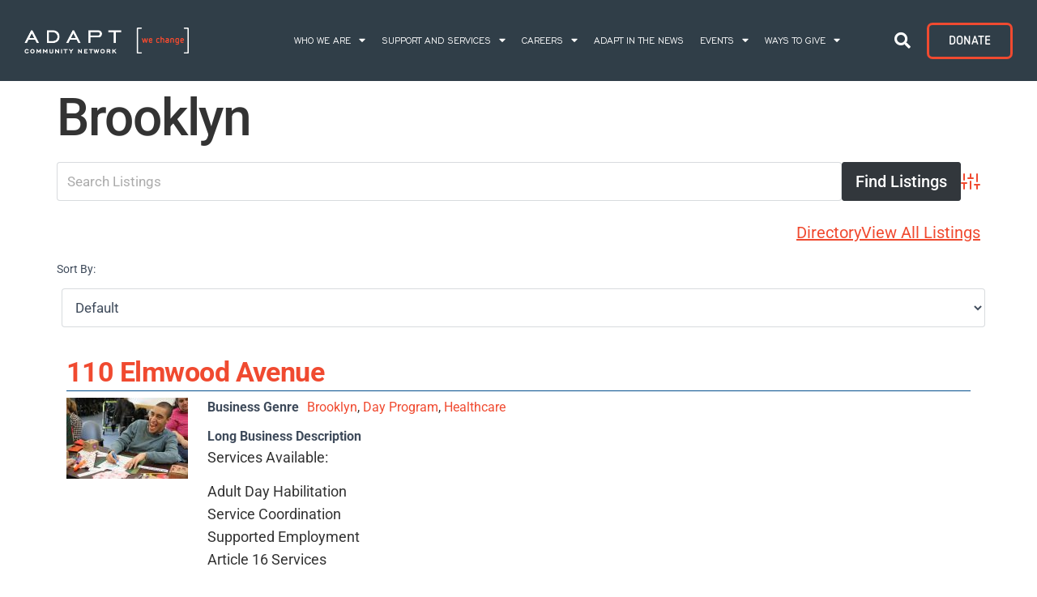

--- FILE ---
content_type: text/html; charset=UTF-8
request_url: https://adaptcommunitynetwork.org/business-directory/wpbdp_category/brooklyn/
body_size: 16076
content:
<!doctype html>
<html lang="en-US">
<head>
	<meta charset="UTF-8">
	<meta name="viewport" content="width=device-width, initial-scale=1">
	<link rel="profile" href="https://gmpg.org/xfn/11">
	<meta name='robots' content='index, follow, max-image-preview:large, max-snippet:-1, max-video-preview:-1' />

	<!-- This site is optimized with the Yoast SEO plugin v26.6 - https://yoast.com/wordpress/plugins/seo/ -->
	<title>Brooklyn Archives - ADAPT Community Network</title>
	<link rel="canonical" href="https://adaptcommunitynetwork.org/business-directory/wpbdp_category/brooklyn/" />
	<meta property="og:locale" content="en_US" />
	<meta property="og:type" content="article" />
	<meta property="og:title" content="Brooklyn Archives - ADAPT Community Network" />
	<meta property="og:url" content="https://adaptcommunitynetwork.org/business-directory/wpbdp_category/brooklyn/" />
	<meta property="og:site_name" content="ADAPT Community Network" />
	<meta name="twitter:card" content="summary_large_image" />
	<meta name="twitter:site" content="@adaptwechange" />
	<script type="application/ld+json" class="yoast-schema-graph">{"@context":"https://schema.org","@graph":[{"@type":"CollectionPage","@id":"https://adaptcommunitynetwork.org/business-directory/wpbdp_category/brooklyn/","url":"https://adaptcommunitynetwork.org/business-directory/wpbdp_category/brooklyn/","name":"Brooklyn Archives - ADAPT Community Network","isPartOf":{"@id":"https://adaptcommunitynetwork.org/#website"},"breadcrumb":{"@id":"https://adaptcommunitynetwork.org/business-directory/wpbdp_category/brooklyn/#breadcrumb"},"inLanguage":"en-US"},{"@type":"BreadcrumbList","@id":"https://adaptcommunitynetwork.org/business-directory/wpbdp_category/brooklyn/#breadcrumb","itemListElement":[{"@type":"ListItem","position":1,"name":"Home","item":"https://adaptcommunitynetwork.org/"},{"@type":"ListItem","position":2,"name":"Borough","item":"https://adaptcommunitynetwork.org/business-directory/wpbdp_category/borough/"},{"@type":"ListItem","position":3,"name":"Brooklyn"}]},{"@type":"WebSite","@id":"https://adaptcommunitynetwork.org/#website","url":"https://adaptcommunitynetwork.org/","name":"ADAPT Community Network","description":"","publisher":{"@id":"https://adaptcommunitynetwork.org/#organization"},"potentialAction":[{"@type":"SearchAction","target":{"@type":"EntryPoint","urlTemplate":"https://adaptcommunitynetwork.org/?s={search_term_string}"},"query-input":{"@type":"PropertyValueSpecification","valueRequired":true,"valueName":"search_term_string"}}],"inLanguage":"en-US"},{"@type":"Organization","@id":"https://adaptcommunitynetwork.org/#organization","name":"ADAPT Community Network","url":"https://adaptcommunitynetwork.org/","logo":{"@type":"ImageObject","inLanguage":"en-US","@id":"https://adaptcommunitynetwork.org/#/schema/logo/image/","url":"https://adaptcommunitynetwork.org/wp-content/uploads/2016/12/AdaptCommunityNetwork_Logo_BlueGray_Red.png","contentUrl":"https://adaptcommunitynetwork.org/wp-content/uploads/2016/12/AdaptCommunityNetwork_Logo_BlueGray_Red.png","width":1882,"height":301,"caption":"ADAPT Community Network"},"image":{"@id":"https://adaptcommunitynetwork.org/#/schema/logo/image/"},"sameAs":["https://www.facebook.com/adaptwechange","https://x.com/adaptwechange","https://www.instagram.com/adaptwechange/","https://www.linkedin.com/company/adapt-community-network/about/","https://www.youtube.com/channel/UCsIYcfBSmL5s1wI3JIfkbrw"]}]}</script>
	<!-- / Yoast SEO plugin. -->


<link rel='dns-prefetch' href='//www.googletagmanager.com' />
<!-- Business Directory RSS feed -->
<link rel="alternate" type="application/rss+xml" title="Business Directory &raquo; Brooklyn Directory Category Feed" href="https://adaptcommunitynetwork.org/feed/?post_type=wpbdp_listing&#038;wpbdp_category=brooklyn" />
<!-- /Business Directory RSS feed -->
<link rel="alternate" title="oEmbed (JSON)" type="application/json+oembed" href="https://adaptcommunitynetwork.org/wp-json/oembed/1.0/embed?url=https%3A%2F%2Fadaptcommunitynetwork.org%2Fbusiness-directory%2F4067%2F110-elmwood%2F" />
<link rel="alternate" title="oEmbed (XML)" type="text/xml+oembed" href="https://adaptcommunitynetwork.org/wp-json/oembed/1.0/embed?url=https%3A%2F%2Fadaptcommunitynetwork.org%2Fbusiness-directory%2F4067%2F110-elmwood%2F&#038;format=xml" />
<style id='wp-img-auto-sizes-contain-inline-css'>
img:is([sizes=auto i],[sizes^="auto," i]){contain-intrinsic-size:3000px 1500px}
/*# sourceURL=wp-img-auto-sizes-contain-inline-css */
</style>
<link rel='stylesheet' id='ai1ec_style-css' href='//adaptcommunitynetwork.org/wp-content/plugins/all-in-one-event-calendar/cache/8111a43f_ai1ec_parsed_css.css?ver=3.0.0' media='all' />
<link rel='stylesheet' id='dce-dynamic-visibility-style-css' href='https://adaptcommunitynetwork.org/wp-content/plugins/dynamic-visibility-for-elementor/assets/css/dynamic-visibility.css?ver=6.0.1' media='all' />
<style id='wp-emoji-styles-inline-css'>

	img.wp-smiley, img.emoji {
		display: inline !important;
		border: none !important;
		box-shadow: none !important;
		height: 1em !important;
		width: 1em !important;
		margin: 0 0.07em !important;
		vertical-align: -0.1em !important;
		background: none !important;
		padding: 0 !important;
	}
/*# sourceURL=wp-emoji-styles-inline-css */
</style>
<link rel='stylesheet' id='wp-block-library-css' href='https://adaptcommunitynetwork.org/wp-includes/css/dist/block-library/style.min.css?ver=6.9' media='all' />
<style id='filebird-block-filebird-gallery-style-inline-css'>
ul.filebird-block-filebird-gallery{margin:auto!important;padding:0!important;width:100%}ul.filebird-block-filebird-gallery.layout-grid{display:grid;grid-gap:20px;align-items:stretch;grid-template-columns:repeat(var(--columns),1fr);justify-items:stretch}ul.filebird-block-filebird-gallery.layout-grid li img{border:1px solid #ccc;box-shadow:2px 2px 6px 0 rgba(0,0,0,.3);height:100%;max-width:100%;-o-object-fit:cover;object-fit:cover;width:100%}ul.filebird-block-filebird-gallery.layout-masonry{-moz-column-count:var(--columns);-moz-column-gap:var(--space);column-gap:var(--space);-moz-column-width:var(--min-width);columns:var(--min-width) var(--columns);display:block;overflow:auto}ul.filebird-block-filebird-gallery.layout-masonry li{margin-bottom:var(--space)}ul.filebird-block-filebird-gallery li{list-style:none}ul.filebird-block-filebird-gallery li figure{height:100%;margin:0;padding:0;position:relative;width:100%}ul.filebird-block-filebird-gallery li figure figcaption{background:linear-gradient(0deg,rgba(0,0,0,.7),rgba(0,0,0,.3) 70%,transparent);bottom:0;box-sizing:border-box;color:#fff;font-size:.8em;margin:0;max-height:100%;overflow:auto;padding:3em .77em .7em;position:absolute;text-align:center;width:100%;z-index:2}ul.filebird-block-filebird-gallery li figure figcaption a{color:inherit}

/*# sourceURL=https://adaptcommunitynetwork.org/wp-content/plugins/filebird/blocks/filebird-gallery/build/style-index.css */
</style>
<style id='global-styles-inline-css'>
:root{--wp--preset--aspect-ratio--square: 1;--wp--preset--aspect-ratio--4-3: 4/3;--wp--preset--aspect-ratio--3-4: 3/4;--wp--preset--aspect-ratio--3-2: 3/2;--wp--preset--aspect-ratio--2-3: 2/3;--wp--preset--aspect-ratio--16-9: 16/9;--wp--preset--aspect-ratio--9-16: 9/16;--wp--preset--color--black: #000000;--wp--preset--color--cyan-bluish-gray: #abb8c3;--wp--preset--color--white: #ffffff;--wp--preset--color--pale-pink: #f78da7;--wp--preset--color--vivid-red: #cf2e2e;--wp--preset--color--luminous-vivid-orange: #ff6900;--wp--preset--color--luminous-vivid-amber: #fcb900;--wp--preset--color--light-green-cyan: #7bdcb5;--wp--preset--color--vivid-green-cyan: #00d084;--wp--preset--color--pale-cyan-blue: #8ed1fc;--wp--preset--color--vivid-cyan-blue: #0693e3;--wp--preset--color--vivid-purple: #9b51e0;--wp--preset--gradient--vivid-cyan-blue-to-vivid-purple: linear-gradient(135deg,rgb(6,147,227) 0%,rgb(155,81,224) 100%);--wp--preset--gradient--light-green-cyan-to-vivid-green-cyan: linear-gradient(135deg,rgb(122,220,180) 0%,rgb(0,208,130) 100%);--wp--preset--gradient--luminous-vivid-amber-to-luminous-vivid-orange: linear-gradient(135deg,rgb(252,185,0) 0%,rgb(255,105,0) 100%);--wp--preset--gradient--luminous-vivid-orange-to-vivid-red: linear-gradient(135deg,rgb(255,105,0) 0%,rgb(207,46,46) 100%);--wp--preset--gradient--very-light-gray-to-cyan-bluish-gray: linear-gradient(135deg,rgb(238,238,238) 0%,rgb(169,184,195) 100%);--wp--preset--gradient--cool-to-warm-spectrum: linear-gradient(135deg,rgb(74,234,220) 0%,rgb(151,120,209) 20%,rgb(207,42,186) 40%,rgb(238,44,130) 60%,rgb(251,105,98) 80%,rgb(254,248,76) 100%);--wp--preset--gradient--blush-light-purple: linear-gradient(135deg,rgb(255,206,236) 0%,rgb(152,150,240) 100%);--wp--preset--gradient--blush-bordeaux: linear-gradient(135deg,rgb(254,205,165) 0%,rgb(254,45,45) 50%,rgb(107,0,62) 100%);--wp--preset--gradient--luminous-dusk: linear-gradient(135deg,rgb(255,203,112) 0%,rgb(199,81,192) 50%,rgb(65,88,208) 100%);--wp--preset--gradient--pale-ocean: linear-gradient(135deg,rgb(255,245,203) 0%,rgb(182,227,212) 50%,rgb(51,167,181) 100%);--wp--preset--gradient--electric-grass: linear-gradient(135deg,rgb(202,248,128) 0%,rgb(113,206,126) 100%);--wp--preset--gradient--midnight: linear-gradient(135deg,rgb(2,3,129) 0%,rgb(40,116,252) 100%);--wp--preset--font-size--small: 13px;--wp--preset--font-size--medium: 20px;--wp--preset--font-size--large: 36px;--wp--preset--font-size--x-large: 42px;--wp--preset--spacing--20: 0.44rem;--wp--preset--spacing--30: 0.67rem;--wp--preset--spacing--40: 1rem;--wp--preset--spacing--50: 1.5rem;--wp--preset--spacing--60: 2.25rem;--wp--preset--spacing--70: 3.38rem;--wp--preset--spacing--80: 5.06rem;--wp--preset--shadow--natural: 6px 6px 9px rgba(0, 0, 0, 0.2);--wp--preset--shadow--deep: 12px 12px 50px rgba(0, 0, 0, 0.4);--wp--preset--shadow--sharp: 6px 6px 0px rgba(0, 0, 0, 0.2);--wp--preset--shadow--outlined: 6px 6px 0px -3px rgb(255, 255, 255), 6px 6px rgb(0, 0, 0);--wp--preset--shadow--crisp: 6px 6px 0px rgb(0, 0, 0);}:root { --wp--style--global--content-size: 800px;--wp--style--global--wide-size: 1200px; }:where(body) { margin: 0; }.wp-site-blocks > .alignleft { float: left; margin-right: 2em; }.wp-site-blocks > .alignright { float: right; margin-left: 2em; }.wp-site-blocks > .aligncenter { justify-content: center; margin-left: auto; margin-right: auto; }:where(.wp-site-blocks) > * { margin-block-start: 24px; margin-block-end: 0; }:where(.wp-site-blocks) > :first-child { margin-block-start: 0; }:where(.wp-site-blocks) > :last-child { margin-block-end: 0; }:root { --wp--style--block-gap: 24px; }:root :where(.is-layout-flow) > :first-child{margin-block-start: 0;}:root :where(.is-layout-flow) > :last-child{margin-block-end: 0;}:root :where(.is-layout-flow) > *{margin-block-start: 24px;margin-block-end: 0;}:root :where(.is-layout-constrained) > :first-child{margin-block-start: 0;}:root :where(.is-layout-constrained) > :last-child{margin-block-end: 0;}:root :where(.is-layout-constrained) > *{margin-block-start: 24px;margin-block-end: 0;}:root :where(.is-layout-flex){gap: 24px;}:root :where(.is-layout-grid){gap: 24px;}.is-layout-flow > .alignleft{float: left;margin-inline-start: 0;margin-inline-end: 2em;}.is-layout-flow > .alignright{float: right;margin-inline-start: 2em;margin-inline-end: 0;}.is-layout-flow > .aligncenter{margin-left: auto !important;margin-right: auto !important;}.is-layout-constrained > .alignleft{float: left;margin-inline-start: 0;margin-inline-end: 2em;}.is-layout-constrained > .alignright{float: right;margin-inline-start: 2em;margin-inline-end: 0;}.is-layout-constrained > .aligncenter{margin-left: auto !important;margin-right: auto !important;}.is-layout-constrained > :where(:not(.alignleft):not(.alignright):not(.alignfull)){max-width: var(--wp--style--global--content-size);margin-left: auto !important;margin-right: auto !important;}.is-layout-constrained > .alignwide{max-width: var(--wp--style--global--wide-size);}body .is-layout-flex{display: flex;}.is-layout-flex{flex-wrap: wrap;align-items: center;}.is-layout-flex > :is(*, div){margin: 0;}body .is-layout-grid{display: grid;}.is-layout-grid > :is(*, div){margin: 0;}body{padding-top: 0px;padding-right: 0px;padding-bottom: 0px;padding-left: 0px;}a:where(:not(.wp-element-button)){text-decoration: underline;}:root :where(.wp-element-button, .wp-block-button__link){background-color: #32373c;border-width: 0;color: #fff;font-family: inherit;font-size: inherit;font-style: inherit;font-weight: inherit;letter-spacing: inherit;line-height: inherit;padding-top: calc(0.667em + 2px);padding-right: calc(1.333em + 2px);padding-bottom: calc(0.667em + 2px);padding-left: calc(1.333em + 2px);text-decoration: none;text-transform: inherit;}.has-black-color{color: var(--wp--preset--color--black) !important;}.has-cyan-bluish-gray-color{color: var(--wp--preset--color--cyan-bluish-gray) !important;}.has-white-color{color: var(--wp--preset--color--white) !important;}.has-pale-pink-color{color: var(--wp--preset--color--pale-pink) !important;}.has-vivid-red-color{color: var(--wp--preset--color--vivid-red) !important;}.has-luminous-vivid-orange-color{color: var(--wp--preset--color--luminous-vivid-orange) !important;}.has-luminous-vivid-amber-color{color: var(--wp--preset--color--luminous-vivid-amber) !important;}.has-light-green-cyan-color{color: var(--wp--preset--color--light-green-cyan) !important;}.has-vivid-green-cyan-color{color: var(--wp--preset--color--vivid-green-cyan) !important;}.has-pale-cyan-blue-color{color: var(--wp--preset--color--pale-cyan-blue) !important;}.has-vivid-cyan-blue-color{color: var(--wp--preset--color--vivid-cyan-blue) !important;}.has-vivid-purple-color{color: var(--wp--preset--color--vivid-purple) !important;}.has-black-background-color{background-color: var(--wp--preset--color--black) !important;}.has-cyan-bluish-gray-background-color{background-color: var(--wp--preset--color--cyan-bluish-gray) !important;}.has-white-background-color{background-color: var(--wp--preset--color--white) !important;}.has-pale-pink-background-color{background-color: var(--wp--preset--color--pale-pink) !important;}.has-vivid-red-background-color{background-color: var(--wp--preset--color--vivid-red) !important;}.has-luminous-vivid-orange-background-color{background-color: var(--wp--preset--color--luminous-vivid-orange) !important;}.has-luminous-vivid-amber-background-color{background-color: var(--wp--preset--color--luminous-vivid-amber) !important;}.has-light-green-cyan-background-color{background-color: var(--wp--preset--color--light-green-cyan) !important;}.has-vivid-green-cyan-background-color{background-color: var(--wp--preset--color--vivid-green-cyan) !important;}.has-pale-cyan-blue-background-color{background-color: var(--wp--preset--color--pale-cyan-blue) !important;}.has-vivid-cyan-blue-background-color{background-color: var(--wp--preset--color--vivid-cyan-blue) !important;}.has-vivid-purple-background-color{background-color: var(--wp--preset--color--vivid-purple) !important;}.has-black-border-color{border-color: var(--wp--preset--color--black) !important;}.has-cyan-bluish-gray-border-color{border-color: var(--wp--preset--color--cyan-bluish-gray) !important;}.has-white-border-color{border-color: var(--wp--preset--color--white) !important;}.has-pale-pink-border-color{border-color: var(--wp--preset--color--pale-pink) !important;}.has-vivid-red-border-color{border-color: var(--wp--preset--color--vivid-red) !important;}.has-luminous-vivid-orange-border-color{border-color: var(--wp--preset--color--luminous-vivid-orange) !important;}.has-luminous-vivid-amber-border-color{border-color: var(--wp--preset--color--luminous-vivid-amber) !important;}.has-light-green-cyan-border-color{border-color: var(--wp--preset--color--light-green-cyan) !important;}.has-vivid-green-cyan-border-color{border-color: var(--wp--preset--color--vivid-green-cyan) !important;}.has-pale-cyan-blue-border-color{border-color: var(--wp--preset--color--pale-cyan-blue) !important;}.has-vivid-cyan-blue-border-color{border-color: var(--wp--preset--color--vivid-cyan-blue) !important;}.has-vivid-purple-border-color{border-color: var(--wp--preset--color--vivid-purple) !important;}.has-vivid-cyan-blue-to-vivid-purple-gradient-background{background: var(--wp--preset--gradient--vivid-cyan-blue-to-vivid-purple) !important;}.has-light-green-cyan-to-vivid-green-cyan-gradient-background{background: var(--wp--preset--gradient--light-green-cyan-to-vivid-green-cyan) !important;}.has-luminous-vivid-amber-to-luminous-vivid-orange-gradient-background{background: var(--wp--preset--gradient--luminous-vivid-amber-to-luminous-vivid-orange) !important;}.has-luminous-vivid-orange-to-vivid-red-gradient-background{background: var(--wp--preset--gradient--luminous-vivid-orange-to-vivid-red) !important;}.has-very-light-gray-to-cyan-bluish-gray-gradient-background{background: var(--wp--preset--gradient--very-light-gray-to-cyan-bluish-gray) !important;}.has-cool-to-warm-spectrum-gradient-background{background: var(--wp--preset--gradient--cool-to-warm-spectrum) !important;}.has-blush-light-purple-gradient-background{background: var(--wp--preset--gradient--blush-light-purple) !important;}.has-blush-bordeaux-gradient-background{background: var(--wp--preset--gradient--blush-bordeaux) !important;}.has-luminous-dusk-gradient-background{background: var(--wp--preset--gradient--luminous-dusk) !important;}.has-pale-ocean-gradient-background{background: var(--wp--preset--gradient--pale-ocean) !important;}.has-electric-grass-gradient-background{background: var(--wp--preset--gradient--electric-grass) !important;}.has-midnight-gradient-background{background: var(--wp--preset--gradient--midnight) !important;}.has-small-font-size{font-size: var(--wp--preset--font-size--small) !important;}.has-medium-font-size{font-size: var(--wp--preset--font-size--medium) !important;}.has-large-font-size{font-size: var(--wp--preset--font-size--large) !important;}.has-x-large-font-size{font-size: var(--wp--preset--font-size--x-large) !important;}
:root :where(.wp-block-pullquote){font-size: 1.5em;line-height: 1.6;}
/*# sourceURL=global-styles-inline-css */
</style>
<link rel='stylesheet' id='hello-elementor-css' href='https://adaptcommunitynetwork.org/wp-content/themes/hello-elementor/assets/css/reset.css?ver=3.4.5' media='all' />
<link rel='stylesheet' id='hello-elementor-theme-style-css' href='https://adaptcommunitynetwork.org/wp-content/themes/hello-elementor/assets/css/theme.css?ver=3.4.5' media='all' />
<link rel='stylesheet' id='hello-elementor-header-footer-css' href='https://adaptcommunitynetwork.org/wp-content/themes/hello-elementor/assets/css/header-footer.css?ver=3.4.5' media='all' />
<link rel='stylesheet' id='elementor-frontend-css' href='https://adaptcommunitynetwork.org/wp-content/plugins/elementor/assets/css/frontend.min.css?ver=3.33.6' media='all' />
<link rel='stylesheet' id='elementor-post-9540-css' href='https://adaptcommunitynetwork.org/wp-content/uploads/elementor/css/post-9540.css?ver=1766350489' media='all' />
<link rel='stylesheet' id='wpbdp-widgets-css' href='https://adaptcommunitynetwork.org/wp-content/plugins/business-directory-plugin/assets/css/widgets.min.css?ver=6.4.20' media='all' />
<link rel='stylesheet' id='wpbdp-base-css-css' href='https://adaptcommunitynetwork.org/wp-content/plugins/business-directory-plugin/assets/css/wpbdp.min.css?ver=6.4.20' media='all' />
<style id='wpbdp-base-css-inline-css'>
html,body{--bd-main-color:#32373c;--bd-main-color-20:#569AF633;--bd-main-color-8:#569AF614;--bd-thumbnail-width:150px;--bd-thumbnail-height:150px;--bd-button-text-color:#fff;--bd-button-bg-color:#32373c;--bd-button-padding-left:calc(1.333em + 2px);--bd-button-padding-top:calc(0.667em + 2px);}.wpbdp-with-button-styles .wpbdp-checkout-submit input[type="submit"],.wpbdp-with-button-styles .wpbdp-ratings-reviews input[type="submit"],.wpbdp-with-button-styles .comment-form input[type="submit"],.wpbdp-with-button-styles .wpbdp-main-box input[type="submit"],.wpbdp-with-button-styles .listing-actions a.wpbdp-button,.wpbdp-with-button-styles .wpbdp-button-secondary,.wpbdp-with-button-styles .wpbdp-button{padding-left: calc(1.333em + 2px);padding-right: calc(1.333em + 2px);}
.wpbdp-plan-action input[type=radio]+ label span:before{content:'Select';}.wpbdp-plan-action input[type=radio]:checked + label span:before{content:'Selected';}
/*# sourceURL=wpbdp-base-css-inline-css */
</style>
<link rel='stylesheet' id='widget-image-css' href='https://adaptcommunitynetwork.org/wp-content/plugins/elementor/assets/css/widget-image.min.css?ver=3.33.6' media='all' />
<link rel='stylesheet' id='widget-nav-menu-css' href='https://adaptcommunitynetwork.org/wp-content/plugins/elementor-pro/assets/css/widget-nav-menu.min.css?ver=3.33.2' media='all' />
<link rel='stylesheet' id='widget-search-form-css' href='https://adaptcommunitynetwork.org/wp-content/plugins/elementor-pro/assets/css/widget-search-form.min.css?ver=3.33.2' media='all' />
<link rel='stylesheet' id='elementor-icons-shared-0-css' href='https://adaptcommunitynetwork.org/wp-content/plugins/elementor/assets/lib/font-awesome/css/fontawesome.min.css?ver=5.15.3' media='all' />
<link rel='stylesheet' id='elementor-icons-fa-solid-css' href='https://adaptcommunitynetwork.org/wp-content/plugins/elementor/assets/lib/font-awesome/css/solid.min.css?ver=5.15.3' media='all' />
<link rel='stylesheet' id='e-sticky-css' href='https://adaptcommunitynetwork.org/wp-content/plugins/elementor-pro/assets/css/modules/sticky.min.css?ver=3.33.2' media='all' />
<link rel='stylesheet' id='elementor-icons-css' href='https://adaptcommunitynetwork.org/wp-content/plugins/elementor/assets/lib/eicons/css/elementor-icons.min.css?ver=5.44.0' media='all' />
<link rel='stylesheet' id='font-awesome-5-all-css' href='https://adaptcommunitynetwork.org/wp-content/plugins/elementor/assets/lib/font-awesome/css/all.min.css?ver=3.33.6' media='all' />
<link rel='stylesheet' id='font-awesome-4-shim-css' href='https://adaptcommunitynetwork.org/wp-content/plugins/elementor/assets/lib/font-awesome/css/v4-shims.min.css?ver=3.33.6' media='all' />
<link rel='stylesheet' id='elementor-post-9547-css' href='https://adaptcommunitynetwork.org/wp-content/uploads/elementor/css/post-9547.css?ver=1766350490' media='all' />
<link rel='stylesheet' id='tablepress-default-css' href='https://adaptcommunitynetwork.org/wp-content/plugins/tablepress/css/build/default.css?ver=3.2.6' media='all' />
<link rel='stylesheet' id='eael-general-css' href='https://adaptcommunitynetwork.org/wp-content/plugins/essential-addons-for-elementor-lite/assets/front-end/css/view/general.min.css?ver=6.5.4' media='all' />
<link rel='stylesheet' id='default-styles.min-css' href='https://adaptcommunitynetwork.org/wp-content/plugins/business-directory-plugin/themes/default/assets/styles.min.css?ver=6.4.20' media='all' />
<link rel='stylesheet' id='elementor-gf-local-roboto-css' href='https://adaptcommunitynetwork.org/wp-content/uploads/elementor/google-fonts/css/roboto.css?ver=1742306237' media='all' />
<link rel='stylesheet' id='elementor-gf-local-robotoslab-css' href='https://adaptcommunitynetwork.org/wp-content/uploads/elementor/google-fonts/css/robotoslab.css?ver=1742306240' media='all' />
<script src="https://adaptcommunitynetwork.org/wp-includes/js/jquery/jquery.min.js?ver=3.7.1" id="jquery-core-js"></script>
<script src="https://adaptcommunitynetwork.org/wp-includes/js/jquery/jquery-migrate.min.js?ver=3.4.1" id="jquery-migrate-js"></script>
<script src="https://adaptcommunitynetwork.org/wp-content/plugins/elementor/assets/lib/font-awesome/js/v4-shims.min.js?ver=3.33.6" id="font-awesome-4-shim-js"></script>

<!-- Google tag (gtag.js) snippet added by Site Kit -->
<!-- Google Analytics snippet added by Site Kit -->
<script src="https://www.googletagmanager.com/gtag/js?id=G-9PQ9V6W4EL" id="google_gtagjs-js" async></script>
<script id="google_gtagjs-js-after">
window.dataLayer = window.dataLayer || [];function gtag(){dataLayer.push(arguments);}
gtag("set","linker",{"domains":["adaptcommunitynetwork.org"]});
gtag("js", new Date());
gtag("set", "developer_id.dZTNiMT", true);
gtag("config", "G-9PQ9V6W4EL");
//# sourceURL=google_gtagjs-js-after
</script>
<link rel="https://api.w.org/" href="https://adaptcommunitynetwork.org/wp-json/" /><link rel="alternate" title="JSON" type="application/json" href="https://adaptcommunitynetwork.org/wp-json/wp/v2/posts/0" /><link rel="EditURI" type="application/rsd+xml" title="RSD" href="https://adaptcommunitynetwork.org/xmlrpc.php?rsd" />
<meta name="generator" content="WordPress 6.9" />
<meta name="generator" content="Site Kit by Google 1.168.0" /><!-- Facebook Pixel Code --> 
<script>
!function(f,b,e,v,n,t,s)
{if(f.fbq)return;n=f.fbq=function(){n.callMethod?
n.callMethod.apply(n,arguments):n.queue.push(arguments)};
if(!f._fbq)f._fbq=n;n.push=n;n.loaded=!0;n.version='2.0';
n.queue=[];t=b.createElement(e);t.async=!0;
t.src=v;s=b.getElementsByTagName(e)[0];
s.parentNode.insertBefore(t,s)}(window, document,'script',
'https://connect.facebook.net/en_US/fbevents.js');
fbq('init', '216361743988238');
fbq('track', 'PageView');
</script>
<noscript><img height="1" width="1" style="display:none"
src="https://www.facebook.com/tr?id=216361743988238&ev=PageView&noscript=1"
/></noscript>
<!-- End Facebook Pixel Code -->
	<style id="zeno-font-resizer" type="text/css">
		p.zeno_font_resizer .screen-reader-text {
			border: 0;
			clip: rect(1px, 1px, 1px, 1px);
			clip-path: inset(50%);
			height: 1px;
			margin: -1px;
			overflow: hidden;
			padding: 0;
			position: absolute;
			width: 1px;
			word-wrap: normal !important;
		}
	</style>
	
<!-- Google AdSense meta tags added by Site Kit -->
<meta name="google-adsense-platform-account" content="ca-host-pub-2644536267352236">
<meta name="google-adsense-platform-domain" content="sitekit.withgoogle.com">
<!-- End Google AdSense meta tags added by Site Kit -->
<meta name="generator" content="Elementor 3.33.6; features: additional_custom_breakpoints; settings: css_print_method-external, google_font-enabled, font_display-auto">
			<style>
				.e-con.e-parent:nth-of-type(n+4):not(.e-lazyloaded):not(.e-no-lazyload),
				.e-con.e-parent:nth-of-type(n+4):not(.e-lazyloaded):not(.e-no-lazyload) * {
					background-image: none !important;
				}
				@media screen and (max-height: 1024px) {
					.e-con.e-parent:nth-of-type(n+3):not(.e-lazyloaded):not(.e-no-lazyload),
					.e-con.e-parent:nth-of-type(n+3):not(.e-lazyloaded):not(.e-no-lazyload) * {
						background-image: none !important;
					}
				}
				@media screen and (max-height: 640px) {
					.e-con.e-parent:nth-of-type(n+2):not(.e-lazyloaded):not(.e-no-lazyload),
					.e-con.e-parent:nth-of-type(n+2):not(.e-lazyloaded):not(.e-no-lazyload) * {
						background-image: none !important;
					}
				}
			</style>
			<script async src="https://www.googletagmanager.com/gtag/js?id=G-9PQ9V6W4EL"></script>
<script>
  window.dataLayer = window.dataLayer || [];
  function gtag(){dataLayer.push(arguments);}
  gtag('js', new Date());

  gtag('config', 'G-9PQ9V6W4EL');

  // Send custom event when the page loads
  gtag('event', 'QR_Code_Scan', {
    'event_category': 'QR_Code_Traffic',
    'event_label': 'QR_Code_Landing_Page'
  });
</script><link rel="icon" href="https://adaptcommunitynetwork.org/wp-content/uploads/2016/12/cropped-favicon-32x32.png" sizes="32x32" />
<link rel="icon" href="https://adaptcommunitynetwork.org/wp-content/uploads/2016/12/cropped-favicon-192x192.png" sizes="192x192" />
<link rel="apple-touch-icon" href="https://adaptcommunitynetwork.org/wp-content/uploads/2016/12/cropped-favicon-180x180.png" />
<meta name="msapplication-TileImage" content="https://adaptcommunitynetwork.org/wp-content/uploads/2016/12/cropped-favicon-270x270.png" />
		<style id="wp-custom-css">
			a{color:#F04A30}
a:hover{color:#000}

th.column-1{
	font-family: 'NettoOTWoff'!important;
}
.has-luminous-vivid-orange-background-color.has-text-color.has-background {
background:#f04a30!important;
	padding:20px!important;
	border-radius:10px;
}

.has-cyan-bluish-gray-background-color.has-text-color.has-background{
	background:#303e48!important;
	padding:20px!important;
	border-radius:10px;
}

.c2c-text-hover{
	display:;
}
.dialog-close-button,
.dialog-lightbox-close-button {
    outline: none !important;
}

/* Desktop (1024px and up) */
h1 { font-size: 4rem !important; line-height: 1.2 !important; letter-spacing: -0.02em !important; /* 64px */ }
h2 { font-size: 3rem !important; line-height: 1.3 !important; letter-spacing: -0.02em !important; /* 48px */ }
h3 { font-size: 2.25rem !important; line-height: 1.3 !important; letter-spacing: -0.015em !important; /* 36px */ }
h4 { font-size: 1.75rem !important; line-height: 1.4 !important; letter-spacing: -0.015em !important; /* 28px */ }
h5 { font-size: 1.5rem !important; line-height: 1.4 !important; letter-spacing: -0.01em !important; /* 24px */ }
h6 { font-size: 1.25rem !important; line-height: 1.5 !important; letter-spacing: -0.005em !important; /* 20px */ }
p { font-size: 1.125rem !important; line-height: 1.6 !important; letter-spacing: normal !important; /* 18px */ }

/* Tablet (768px to 1023px) */
@media (max-width: 1023px) {
  h1 { font-size: 3.5rem !important; line-height: 1.2 !important; letter-spacing: -0.02em !important; /* 56px */ }
  h2 { font-size: 2.5rem !important; line-height: 1.3 !important; letter-spacing: -0.02em !important; /* 40px */ }
  h3 { font-size: 2rem !important; line-height: 1.3 !important; letter-spacing: -0.015em !important; /* 32px */ }
  h4 { font-size: 1.5rem !important; line-height: 1.4 !important; letter-spacing: -0.015em !important; /* 24px */ }
  h5 { font-size: 1.25rem !important; line-height: 1.4 !important; letter-spacing: -0.01em !important; /* 20px */ }
  h6 { font-size: 1rem !important; line-height: 1.5 !important; letter-spacing: -0.005em !important; /* 16px */ }
  p { font-size: 1rem !important; line-height: 1.6 !important; letter-spacing: normal !important; /* 16px */ }
}

/* Mobile (up to 767px) */
@media (max-width: 767px) {
  h1 { font-size: 2.5rem !important; line-height: 1.2 !important; letter-spacing: -0.02em !important; /* 40px */ }
  h2 { font-size: 2rem !important; line-height: 1.3 !important; letter-spacing: -0.02em !important; /* 32px */ }
  h3 { font-size: 1.75rem !important; line-height: 1.3 !important; letter-spacing: -0.015em !important; /* 28px */ }
  h4 { font-size: 1.25rem !important; line-height: 1.4 !important; letter-spacing: -0.015em !important; /* 20px */ }
  h5 { font-size: 1rem !important; line-height: 1.4 !important; letter-spacing: -0.01em !important; /* 16px */ }
  h6 { font-size: 0.875rem !important; line-height: 1.5 !important; letter-spacing: -0.005em !important; /* 14px */ }
  p { font-size: 0.875rem !important; line-height: 1.6 !important; letter-spacing: normal !important; /* 14px */ }
}

		</style>
		</head>
<body class="archive wp-singular -template-default wp-custom-logo wp-embed-responsive wp-theme-hello-elementor hello-elementor-default business-directory wpbdp-view-show_category wpbdp-wp-theme-hello-elementor wpbdp-view-taxonomy wpbdp-theme-default elementor-default elementor-kit-9540">


<a class="skip-link screen-reader-text" href="#content">Skip to content</a>

		<header data-elementor-type="header" data-elementor-id="9547" class="elementor elementor-9547 elementor-location-header" data-elementor-post-type="elementor_library">
					<header class="elementor-section elementor-top-section elementor-element elementor-element-447833a elementor-section-content-middle elementor-section-height-min-height elementor-section-boxed elementor-section-height-default elementor-section-items-middle" data-id="447833a" data-element_type="section" data-settings="{&quot;background_background&quot;:&quot;classic&quot;,&quot;sticky&quot;:&quot;top&quot;,&quot;sticky_on&quot;:[&quot;desktop&quot;,&quot;tablet&quot;,&quot;mobile&quot;],&quot;sticky_offset&quot;:0,&quot;sticky_effects_offset&quot;:0,&quot;sticky_anchor_link_offset&quot;:0}">
						<div class="elementor-container elementor-column-gap-no">
					<div class="elementor-column elementor-col-16 elementor-top-column elementor-element elementor-element-71c36e8c" data-id="71c36e8c" data-element_type="column">
			<div class="elementor-widget-wrap elementor-element-populated">
						<div class="elementor-element elementor-element-86a23bb elementor-widget elementor-widget-image" data-id="86a23bb" data-element_type="widget" data-widget_type="image.default">
				<div class="elementor-widget-container">
																<a href="/home" aria-label="ADAPT Community Network">
							<img width="394" height="63" src="https://adaptcommunitynetwork.org/wp-content/uploads/2021/10/cropped-cropped-ADAPT.NETWORK.RGB_.WHITE_.FINAL_.LOGO_.png" class="attachment-full size-full wp-image-14207" alt="ADAPT Community Network" srcset="https://adaptcommunitynetwork.org/wp-content/uploads/2021/10/cropped-cropped-ADAPT.NETWORK.RGB_.WHITE_.FINAL_.LOGO_.png 394w, https://adaptcommunitynetwork.org/wp-content/uploads/2021/10/cropped-cropped-ADAPT.NETWORK.RGB_.WHITE_.FINAL_.LOGO_-150x24.png 150w" sizes="(max-width: 394px) 100vw, 394px" />								</a>
															</div>
				</div>
					</div>
		</div>
				<div class="elementor-column elementor-col-66 elementor-top-column elementor-element elementor-element-4aaca0c0" data-id="4aaca0c0" data-element_type="column">
			<div class="elementor-widget-wrap elementor-element-populated">
						<div class="elementor-element elementor-element-5b027d3 elementor-nav-menu__align-end elementor-nav-menu--stretch elementor-nav-menu--dropdown-tablet elementor-nav-menu__text-align-aside elementor-nav-menu--toggle elementor-nav-menu--burger elementor-widget elementor-widget-nav-menu" data-id="5b027d3" data-element_type="widget" data-settings="{&quot;full_width&quot;:&quot;stretch&quot;,&quot;layout&quot;:&quot;horizontal&quot;,&quot;submenu_icon&quot;:{&quot;value&quot;:&quot;&lt;i class=\&quot;fas fa-caret-down\&quot; aria-hidden=\&quot;true\&quot;&gt;&lt;\/i&gt;&quot;,&quot;library&quot;:&quot;fa-solid&quot;},&quot;toggle&quot;:&quot;burger&quot;}" data-widget_type="nav-menu.default">
				<div class="elementor-widget-container">
								<nav aria-label="Menu" class="elementor-nav-menu--main elementor-nav-menu__container elementor-nav-menu--layout-horizontal e--pointer-none">
				<ul id="menu-1-5b027d3" class="elementor-nav-menu"><li class="menu-item menu-item-type-post_type menu-item-object-page menu-item-has-children menu-item-9685"><a href="https://adaptcommunitynetwork.org/who-we-are/" class="elementor-item">Who We Are</a>
<ul class="sub-menu elementor-nav-menu--dropdown">
	<li class="menu-item menu-item-type-post_type menu-item-object-page menu-item-has-children menu-item-9971"><a href="https://adaptcommunitynetwork.org/who-we-are/leadership/" class="elementor-sub-item">Leadership</a>
	<ul class="sub-menu elementor-nav-menu--dropdown">
		<li class="menu-item menu-item-type-post_type menu-item-object-page menu-item-33394"><a href="https://adaptcommunitynetwork.org/who-we-are/leadership/" class="elementor-sub-item">Executive Team</a></li>
		<li class="menu-item menu-item-type-post_type menu-item-object-page menu-item-33393"><a href="https://adaptcommunitynetwork.org/who-we-are/leadership/board-of-directors/" class="elementor-sub-item">Board of Directors</a></li>
		<li class="menu-item menu-item-type-post_type menu-item-object-page menu-item-35126"><a href="https://adaptcommunitynetwork.org/adapt-leadership-group/" class="elementor-sub-item">ADAPT Leadership Group</a></li>
	</ul>
</li>
	<li class="menu-item menu-item-type-post_type menu-item-object-page menu-item-9970"><a href="https://adaptcommunitynetwork.org/who-we-are/annual-reports/" class="elementor-sub-item">Annual Reports</a></li>
	<li class="menu-item menu-item-type-post_type menu-item-object-page menu-item-10165"><a href="https://adaptcommunitynetwork.org/who-we-are/locations/" class="elementor-sub-item">Locations</a></li>
	<li class="menu-item menu-item-type-post_type menu-item-object-page menu-item-10166"><a href="https://adaptcommunitynetwork.org/who-we-are/contact-us/" class="elementor-sub-item">Contact Us</a></li>
	<li class="menu-item menu-item-type-post_type menu-item-object-page menu-item-28236"><a href="https://adaptcommunitynetwork.org/who-we-are/compliance/" class="elementor-sub-item">Compliance</a></li>
	<li class="menu-item menu-item-type-custom menu-item-object-custom menu-item-28223"><a href="https://adaptcommunitynetwork.org/who-we-are/our-values/" class="elementor-sub-item">Our Values</a></li>
	<li class="menu-item menu-item-type-post_type menu-item-object-page menu-item-10202"><a href="https://adaptcommunitynetwork.org/who-we-are/our-stories/" class="elementor-sub-item">Our Stories</a></li>
	<li class="menu-item menu-item-type-post_type menu-item-object-page menu-item-10201"><a href="https://adaptcommunitynetwork.org/who-we-are/corporate-partners/" class="elementor-sub-item">Corporate Partners</a></li>
</ul>
</li>
<li class="menu-item menu-item-type-post_type menu-item-object-page menu-item-has-children menu-item-10289"><a href="https://adaptcommunitynetwork.org/service-options/" class="elementor-item">Support and Services</a>
<ul class="sub-menu elementor-nav-menu--dropdown">
	<li class="menu-item menu-item-type-post_type menu-item-object-page menu-item-10326"><a href="https://adaptcommunitynetwork.org/service-options/learning-inclusion/" class="elementor-sub-item">Adult Day Services</a></li>
	<li class="menu-item menu-item-type-post_type menu-item-object-page menu-item-has-children menu-item-10385"><a href="https://adaptcommunitynetwork.org/service-options/education/" class="elementor-sub-item">Education</a>
	<ul class="sub-menu elementor-nav-menu--dropdown">
		<li class="menu-item menu-item-type-post_type menu-item-object-page menu-item-10892"><a href="https://adaptcommunitynetwork.org/service-options/education/early-childhood-education/" class="elementor-sub-item">Early Childhood Education</a></li>
		<li class="menu-item menu-item-type-post_type menu-item-object-page menu-item-10893"><a href="https://adaptcommunitynetwork.org/service-options/education/school-age-programs/" class="elementor-sub-item">School Age Programs</a></li>
		<li class="menu-item menu-item-type-post_type menu-item-object-page menu-item-10895"><a href="https://adaptcommunitynetwork.org/service-options/education/virtual-tours/" class="elementor-sub-item">Virtual Tours</a></li>
		<li class="menu-item menu-item-type-post_type menu-item-object-page menu-item-34742"><a href="https://adaptcommunitynetwork.org/childrens-care-management-program/" class="elementor-sub-item">Children’s Care Management Program</a></li>
	</ul>
</li>
	<li class="menu-item menu-item-type-post_type menu-item-object-page menu-item-10402"><a href="https://adaptcommunitynetwork.org/service-options/employment-services/" class="elementor-sub-item">Employment</a></li>
	<li class="menu-item menu-item-type-post_type menu-item-object-page menu-item-has-children menu-item-10426"><a href="https://adaptcommunitynetwork.org/service-options/family-support/" class="elementor-sub-item">Family Support</a>
	<ul class="sub-menu elementor-nav-menu--dropdown">
		<li class="menu-item menu-item-type-post_type menu-item-object-page menu-item-10313"><a href="https://adaptcommunitynetwork.org/service-options/getting-started/" class="elementor-sub-item">Getting Started</a></li>
		<li class="menu-item menu-item-type-post_type menu-item-object-page menu-item-10626"><a href="https://adaptcommunitynetwork.org/service-options/family-support/family-reimbursement/" class="elementor-sub-item">Family Reimbursement</a></li>
		<li class="menu-item menu-item-type-post_type menu-item-object-page menu-item-10627"><a href="https://adaptcommunitynetwork.org/service-options/family-support/housing-assistance/" class="elementor-sub-item">Housing Assistance</a></li>
		<li class="menu-item menu-item-type-post_type menu-item-object-page menu-item-10629"><a href="https://adaptcommunitynetwork.org/service-options/family-support/doorways-to-independence/" class="elementor-sub-item">Doorways to Independence</a></li>
		<li class="menu-item menu-item-type-post_type menu-item-object-page menu-item-10628"><a href="https://adaptcommunitynetwork.org/service-options/family-support/respite/" class="elementor-sub-item">Respite</a></li>
		<li class="menu-item menu-item-type-post_type menu-item-object-page menu-item-10636"><a href="https://adaptcommunitynetwork.org/service-options/family-support/community-habilitation/" class="elementor-sub-item">Community Habilitation</a></li>
		<li class="menu-item menu-item-type-post_type menu-item-object-page menu-item-10646"><a href="https://adaptcommunitynetwork.org/service-options/family-support/family-connect/" class="elementor-sub-item">Family Connect</a></li>
	</ul>
</li>
	<li class="menu-item menu-item-type-post_type menu-item-object-page menu-item-has-children menu-item-10423"><a href="https://adaptcommunitynetwork.org/service-options/healthcare/" class="elementor-sub-item">Healthcare</a>
	<ul class="sub-menu elementor-nav-menu--dropdown">
		<li class="menu-item menu-item-type-post_type menu-item-object-page menu-item-20850"><a href="https://adaptcommunitynetwork.org/healthlink/" class="elementor-sub-item">HealthLink</a></li>
		<li class="menu-item menu-item-type-custom menu-item-object-custom menu-item-31208"><a href="https://adaptcommunitynetwork.org/service-options/healthcare/" class="elementor-sub-item">Clinics</a></li>
	</ul>
</li>
	<li class="menu-item menu-item-type-post_type menu-item-object-page menu-item-10483"><a href="https://adaptcommunitynetwork.org/service-options/living/" class="elementor-sub-item">Living</a></li>
	<li class="menu-item menu-item-type-post_type menu-item-object-page menu-item-10481"><a href="https://adaptcommunitynetwork.org/service-options/recreation/" class="elementor-sub-item">Recreation</a></li>
	<li class="menu-item menu-item-type-post_type menu-item-object-page menu-item-10482"><a href="https://adaptcommunitynetwork.org/service-options/technology/" class="elementor-sub-item">Technology</a></li>
</ul>
</li>
<li class="menu-item menu-item-type-post_type menu-item-object-page menu-item-has-children menu-item-10682"><a href="https://adaptcommunitynetwork.org/careers/" class="elementor-item">Careers</a>
<ul class="sub-menu elementor-nav-menu--dropdown">
	<li class="menu-item menu-item-type-custom menu-item-object-custom menu-item-has-children menu-item-32821"><a href="https://adaptcommunitynetwork.org/careers/" class="elementor-sub-item">Join Our Team</a>
	<ul class="sub-menu elementor-nav-menu--dropdown">
		<li class="menu-item menu-item-type-post_type menu-item-object-page menu-item-33334"><a href="https://adaptcommunitynetwork.org/careers/" class="elementor-sub-item">Open Roles</a></li>
		<li class="menu-item menu-item-type-post_type menu-item-object-page menu-item-33687"><a href="https://adaptcommunitynetwork.org/careers/careers-direct-support-professionals-2/" class="elementor-sub-item">Direct Support Professionals</a></li>
		<li class="menu-item menu-item-type-custom menu-item-object-custom menu-item-32822"><a href="https://adaptcommunitynetwork.org/careers/careers-nursing/" class="elementor-sub-item">Nurses</a></li>
		<li class="menu-item menu-item-type-post_type menu-item-object-page menu-item-33729"><a href="https://adaptcommunitynetwork.org/careers/careers-teachers/" class="elementor-sub-item">Teachers</a></li>
		<li class="menu-item menu-item-type-post_type menu-item-object-page menu-item-33789"><a href="https://adaptcommunitynetwork.org/service-options/internships/" class="elementor-sub-item">Internships</a></li>
	</ul>
</li>
	<li class="menu-item menu-item-type-custom menu-item-object-custom menu-item-32826"><a href="https://adaptcommunitynetwork.org/careers/#tools" class="elementor-sub-item elementor-item-anchor">Current Employees</a></li>
</ul>
</li>
<li class="menu-item menu-item-type-post_type menu-item-object-page menu-item-11456"><a href="https://adaptcommunitynetwork.org/press-news/" class="elementor-item">ADAPT in the News</a></li>
<li class="menu-item menu-item-type-custom menu-item-object-custom menu-item-has-children menu-item-32801"><a href="https://adaptcommunitynetwork.org/join-us/events/" class="elementor-item">Events</a>
<ul class="sub-menu elementor-nav-menu--dropdown">
	<li class="menu-item menu-item-type-post_type menu-item-object-page menu-item-11216"><a href="https://adaptcommunitynetwork.org/join-us/events/" class="elementor-sub-item">Upcoming Events</a></li>
	<li class="menu-item menu-item-type-custom menu-item-object-custom menu-item-32808"><a href="https://adaptcommunitynetwork.org/join-us/events/#programEvents" class="elementor-sub-item elementor-item-anchor">Program Events</a></li>
	<li class="menu-item menu-item-type-custom menu-item-object-custom menu-item-32812"><a href="https://adaptcommunitynetwork.org/join-us/events/#webinars" class="elementor-sub-item elementor-item-anchor">Webinars</a></li>
	<li class="menu-item menu-item-type-custom menu-item-object-custom menu-item-33763"><a href="https://adaptcommunitynetwork.org/join-us/events/#pastEvents" class="elementor-sub-item elementor-item-anchor">Past Events</a></li>
</ul>
</li>
<li class="menu-item menu-item-type-custom menu-item-object-custom menu-item-has-children menu-item-32800"><a class="elementor-item">Ways to Give</a>
<ul class="sub-menu elementor-nav-menu--dropdown">
	<li class="menu-item menu-item-type-custom menu-item-object-custom menu-item-21357"><a href="https://support.adaptcommunitynetwork.org/site/Donation2;jsessionid=00000000.app20103b?idb=596749113&#038;DONATION_LEVEL_ID_SELECTED=1&#038;df_id=1620&#038;mfc_pref=T&#038;1620.donation=form1&#038;NONCE_TOKEN=5327B04A4E8EE1D0E9FAFF5752E22B31&#038;idb=0" class="elementor-sub-item">General Donations</a></li>
	<li class="menu-item menu-item-type-post_type menu-item-object-page menu-item-33696"><a href="https://adaptcommunitynetwork.org/join-us/in-kind-donations/" class="elementor-sub-item">In-Kind Donations</a></li>
	<li class="menu-item menu-item-type-custom menu-item-object-custom menu-item-21358"><a href="https://support.adaptcommunitynetwork.org/site/Donation2?1080.donation=form1&#038;df_id=1080&#038;mfc_pref=T" class="elementor-sub-item">Make an Honor Gift</a></li>
	<li class="menu-item menu-item-type-custom menu-item-object-custom menu-item-21359"><a href="https://www.bonfire.com/store/adapt-community-networks-apparel/" class="elementor-sub-item">Buy Our Merch</a></li>
	<li class="menu-item menu-item-type-custom menu-item-object-custom menu-item-32820"><a href="https://adaptcommunitynetwork.org/wp-content/uploads/2025/10/ADAPT.Corporate.Sponsorship.2025.AC10.1.25.pdf" class="elementor-sub-item">Corporate Sponsorships</a></li>
	<li class="menu-item menu-item-type-post_type menu-item-object-page menu-item-33747"><a href="https://adaptcommunitynetwork.org/service-options/volunteer/" class="elementor-sub-item">Volunteer</a></li>
	<li class="menu-item menu-item-type-post_type menu-item-object-page menu-item-11215"><a href="https://adaptcommunitynetwork.org/join-us/advocate/" class="elementor-sub-item">Advocate</a></li>
</ul>
</li>
</ul>			</nav>
					<div class="elementor-menu-toggle" role="button" tabindex="0" aria-label="Menu Toggle" aria-expanded="false">
			<i aria-hidden="true" role="presentation" class="elementor-menu-toggle__icon--open eicon-menu-bar"></i><i aria-hidden="true" role="presentation" class="elementor-menu-toggle__icon--close eicon-close"></i>		</div>
					<nav class="elementor-nav-menu--dropdown elementor-nav-menu__container" aria-hidden="true">
				<ul id="menu-2-5b027d3" class="elementor-nav-menu"><li class="menu-item menu-item-type-post_type menu-item-object-page menu-item-has-children menu-item-9685"><a href="https://adaptcommunitynetwork.org/who-we-are/" class="elementor-item" tabindex="-1">Who We Are</a>
<ul class="sub-menu elementor-nav-menu--dropdown">
	<li class="menu-item menu-item-type-post_type menu-item-object-page menu-item-has-children menu-item-9971"><a href="https://adaptcommunitynetwork.org/who-we-are/leadership/" class="elementor-sub-item" tabindex="-1">Leadership</a>
	<ul class="sub-menu elementor-nav-menu--dropdown">
		<li class="menu-item menu-item-type-post_type menu-item-object-page menu-item-33394"><a href="https://adaptcommunitynetwork.org/who-we-are/leadership/" class="elementor-sub-item" tabindex="-1">Executive Team</a></li>
		<li class="menu-item menu-item-type-post_type menu-item-object-page menu-item-33393"><a href="https://adaptcommunitynetwork.org/who-we-are/leadership/board-of-directors/" class="elementor-sub-item" tabindex="-1">Board of Directors</a></li>
		<li class="menu-item menu-item-type-post_type menu-item-object-page menu-item-35126"><a href="https://adaptcommunitynetwork.org/adapt-leadership-group/" class="elementor-sub-item" tabindex="-1">ADAPT Leadership Group</a></li>
	</ul>
</li>
	<li class="menu-item menu-item-type-post_type menu-item-object-page menu-item-9970"><a href="https://adaptcommunitynetwork.org/who-we-are/annual-reports/" class="elementor-sub-item" tabindex="-1">Annual Reports</a></li>
	<li class="menu-item menu-item-type-post_type menu-item-object-page menu-item-10165"><a href="https://adaptcommunitynetwork.org/who-we-are/locations/" class="elementor-sub-item" tabindex="-1">Locations</a></li>
	<li class="menu-item menu-item-type-post_type menu-item-object-page menu-item-10166"><a href="https://adaptcommunitynetwork.org/who-we-are/contact-us/" class="elementor-sub-item" tabindex="-1">Contact Us</a></li>
	<li class="menu-item menu-item-type-post_type menu-item-object-page menu-item-28236"><a href="https://adaptcommunitynetwork.org/who-we-are/compliance/" class="elementor-sub-item" tabindex="-1">Compliance</a></li>
	<li class="menu-item menu-item-type-custom menu-item-object-custom menu-item-28223"><a href="https://adaptcommunitynetwork.org/who-we-are/our-values/" class="elementor-sub-item" tabindex="-1">Our Values</a></li>
	<li class="menu-item menu-item-type-post_type menu-item-object-page menu-item-10202"><a href="https://adaptcommunitynetwork.org/who-we-are/our-stories/" class="elementor-sub-item" tabindex="-1">Our Stories</a></li>
	<li class="menu-item menu-item-type-post_type menu-item-object-page menu-item-10201"><a href="https://adaptcommunitynetwork.org/who-we-are/corporate-partners/" class="elementor-sub-item" tabindex="-1">Corporate Partners</a></li>
</ul>
</li>
<li class="menu-item menu-item-type-post_type menu-item-object-page menu-item-has-children menu-item-10289"><a href="https://adaptcommunitynetwork.org/service-options/" class="elementor-item" tabindex="-1">Support and Services</a>
<ul class="sub-menu elementor-nav-menu--dropdown">
	<li class="menu-item menu-item-type-post_type menu-item-object-page menu-item-10326"><a href="https://adaptcommunitynetwork.org/service-options/learning-inclusion/" class="elementor-sub-item" tabindex="-1">Adult Day Services</a></li>
	<li class="menu-item menu-item-type-post_type menu-item-object-page menu-item-has-children menu-item-10385"><a href="https://adaptcommunitynetwork.org/service-options/education/" class="elementor-sub-item" tabindex="-1">Education</a>
	<ul class="sub-menu elementor-nav-menu--dropdown">
		<li class="menu-item menu-item-type-post_type menu-item-object-page menu-item-10892"><a href="https://adaptcommunitynetwork.org/service-options/education/early-childhood-education/" class="elementor-sub-item" tabindex="-1">Early Childhood Education</a></li>
		<li class="menu-item menu-item-type-post_type menu-item-object-page menu-item-10893"><a href="https://adaptcommunitynetwork.org/service-options/education/school-age-programs/" class="elementor-sub-item" tabindex="-1">School Age Programs</a></li>
		<li class="menu-item menu-item-type-post_type menu-item-object-page menu-item-10895"><a href="https://adaptcommunitynetwork.org/service-options/education/virtual-tours/" class="elementor-sub-item" tabindex="-1">Virtual Tours</a></li>
		<li class="menu-item menu-item-type-post_type menu-item-object-page menu-item-34742"><a href="https://adaptcommunitynetwork.org/childrens-care-management-program/" class="elementor-sub-item" tabindex="-1">Children’s Care Management Program</a></li>
	</ul>
</li>
	<li class="menu-item menu-item-type-post_type menu-item-object-page menu-item-10402"><a href="https://adaptcommunitynetwork.org/service-options/employment-services/" class="elementor-sub-item" tabindex="-1">Employment</a></li>
	<li class="menu-item menu-item-type-post_type menu-item-object-page menu-item-has-children menu-item-10426"><a href="https://adaptcommunitynetwork.org/service-options/family-support/" class="elementor-sub-item" tabindex="-1">Family Support</a>
	<ul class="sub-menu elementor-nav-menu--dropdown">
		<li class="menu-item menu-item-type-post_type menu-item-object-page menu-item-10313"><a href="https://adaptcommunitynetwork.org/service-options/getting-started/" class="elementor-sub-item" tabindex="-1">Getting Started</a></li>
		<li class="menu-item menu-item-type-post_type menu-item-object-page menu-item-10626"><a href="https://adaptcommunitynetwork.org/service-options/family-support/family-reimbursement/" class="elementor-sub-item" tabindex="-1">Family Reimbursement</a></li>
		<li class="menu-item menu-item-type-post_type menu-item-object-page menu-item-10627"><a href="https://adaptcommunitynetwork.org/service-options/family-support/housing-assistance/" class="elementor-sub-item" tabindex="-1">Housing Assistance</a></li>
		<li class="menu-item menu-item-type-post_type menu-item-object-page menu-item-10629"><a href="https://adaptcommunitynetwork.org/service-options/family-support/doorways-to-independence/" class="elementor-sub-item" tabindex="-1">Doorways to Independence</a></li>
		<li class="menu-item menu-item-type-post_type menu-item-object-page menu-item-10628"><a href="https://adaptcommunitynetwork.org/service-options/family-support/respite/" class="elementor-sub-item" tabindex="-1">Respite</a></li>
		<li class="menu-item menu-item-type-post_type menu-item-object-page menu-item-10636"><a href="https://adaptcommunitynetwork.org/service-options/family-support/community-habilitation/" class="elementor-sub-item" tabindex="-1">Community Habilitation</a></li>
		<li class="menu-item menu-item-type-post_type menu-item-object-page menu-item-10646"><a href="https://adaptcommunitynetwork.org/service-options/family-support/family-connect/" class="elementor-sub-item" tabindex="-1">Family Connect</a></li>
	</ul>
</li>
	<li class="menu-item menu-item-type-post_type menu-item-object-page menu-item-has-children menu-item-10423"><a href="https://adaptcommunitynetwork.org/service-options/healthcare/" class="elementor-sub-item" tabindex="-1">Healthcare</a>
	<ul class="sub-menu elementor-nav-menu--dropdown">
		<li class="menu-item menu-item-type-post_type menu-item-object-page menu-item-20850"><a href="https://adaptcommunitynetwork.org/healthlink/" class="elementor-sub-item" tabindex="-1">HealthLink</a></li>
		<li class="menu-item menu-item-type-custom menu-item-object-custom menu-item-31208"><a href="https://adaptcommunitynetwork.org/service-options/healthcare/" class="elementor-sub-item" tabindex="-1">Clinics</a></li>
	</ul>
</li>
	<li class="menu-item menu-item-type-post_type menu-item-object-page menu-item-10483"><a href="https://adaptcommunitynetwork.org/service-options/living/" class="elementor-sub-item" tabindex="-1">Living</a></li>
	<li class="menu-item menu-item-type-post_type menu-item-object-page menu-item-10481"><a href="https://adaptcommunitynetwork.org/service-options/recreation/" class="elementor-sub-item" tabindex="-1">Recreation</a></li>
	<li class="menu-item menu-item-type-post_type menu-item-object-page menu-item-10482"><a href="https://adaptcommunitynetwork.org/service-options/technology/" class="elementor-sub-item" tabindex="-1">Technology</a></li>
</ul>
</li>
<li class="menu-item menu-item-type-post_type menu-item-object-page menu-item-has-children menu-item-10682"><a href="https://adaptcommunitynetwork.org/careers/" class="elementor-item" tabindex="-1">Careers</a>
<ul class="sub-menu elementor-nav-menu--dropdown">
	<li class="menu-item menu-item-type-custom menu-item-object-custom menu-item-has-children menu-item-32821"><a href="https://adaptcommunitynetwork.org/careers/" class="elementor-sub-item" tabindex="-1">Join Our Team</a>
	<ul class="sub-menu elementor-nav-menu--dropdown">
		<li class="menu-item menu-item-type-post_type menu-item-object-page menu-item-33334"><a href="https://adaptcommunitynetwork.org/careers/" class="elementor-sub-item" tabindex="-1">Open Roles</a></li>
		<li class="menu-item menu-item-type-post_type menu-item-object-page menu-item-33687"><a href="https://adaptcommunitynetwork.org/careers/careers-direct-support-professionals-2/" class="elementor-sub-item" tabindex="-1">Direct Support Professionals</a></li>
		<li class="menu-item menu-item-type-custom menu-item-object-custom menu-item-32822"><a href="https://adaptcommunitynetwork.org/careers/careers-nursing/" class="elementor-sub-item" tabindex="-1">Nurses</a></li>
		<li class="menu-item menu-item-type-post_type menu-item-object-page menu-item-33729"><a href="https://adaptcommunitynetwork.org/careers/careers-teachers/" class="elementor-sub-item" tabindex="-1">Teachers</a></li>
		<li class="menu-item menu-item-type-post_type menu-item-object-page menu-item-33789"><a href="https://adaptcommunitynetwork.org/service-options/internships/" class="elementor-sub-item" tabindex="-1">Internships</a></li>
	</ul>
</li>
	<li class="menu-item menu-item-type-custom menu-item-object-custom menu-item-32826"><a href="https://adaptcommunitynetwork.org/careers/#tools" class="elementor-sub-item elementor-item-anchor" tabindex="-1">Current Employees</a></li>
</ul>
</li>
<li class="menu-item menu-item-type-post_type menu-item-object-page menu-item-11456"><a href="https://adaptcommunitynetwork.org/press-news/" class="elementor-item" tabindex="-1">ADAPT in the News</a></li>
<li class="menu-item menu-item-type-custom menu-item-object-custom menu-item-has-children menu-item-32801"><a href="https://adaptcommunitynetwork.org/join-us/events/" class="elementor-item" tabindex="-1">Events</a>
<ul class="sub-menu elementor-nav-menu--dropdown">
	<li class="menu-item menu-item-type-post_type menu-item-object-page menu-item-11216"><a href="https://adaptcommunitynetwork.org/join-us/events/" class="elementor-sub-item" tabindex="-1">Upcoming Events</a></li>
	<li class="menu-item menu-item-type-custom menu-item-object-custom menu-item-32808"><a href="https://adaptcommunitynetwork.org/join-us/events/#programEvents" class="elementor-sub-item elementor-item-anchor" tabindex="-1">Program Events</a></li>
	<li class="menu-item menu-item-type-custom menu-item-object-custom menu-item-32812"><a href="https://adaptcommunitynetwork.org/join-us/events/#webinars" class="elementor-sub-item elementor-item-anchor" tabindex="-1">Webinars</a></li>
	<li class="menu-item menu-item-type-custom menu-item-object-custom menu-item-33763"><a href="https://adaptcommunitynetwork.org/join-us/events/#pastEvents" class="elementor-sub-item elementor-item-anchor" tabindex="-1">Past Events</a></li>
</ul>
</li>
<li class="menu-item menu-item-type-custom menu-item-object-custom menu-item-has-children menu-item-32800"><a class="elementor-item" tabindex="-1">Ways to Give</a>
<ul class="sub-menu elementor-nav-menu--dropdown">
	<li class="menu-item menu-item-type-custom menu-item-object-custom menu-item-21357"><a href="https://support.adaptcommunitynetwork.org/site/Donation2;jsessionid=00000000.app20103b?idb=596749113&#038;DONATION_LEVEL_ID_SELECTED=1&#038;df_id=1620&#038;mfc_pref=T&#038;1620.donation=form1&#038;NONCE_TOKEN=5327B04A4E8EE1D0E9FAFF5752E22B31&#038;idb=0" class="elementor-sub-item" tabindex="-1">General Donations</a></li>
	<li class="menu-item menu-item-type-post_type menu-item-object-page menu-item-33696"><a href="https://adaptcommunitynetwork.org/join-us/in-kind-donations/" class="elementor-sub-item" tabindex="-1">In-Kind Donations</a></li>
	<li class="menu-item menu-item-type-custom menu-item-object-custom menu-item-21358"><a href="https://support.adaptcommunitynetwork.org/site/Donation2?1080.donation=form1&#038;df_id=1080&#038;mfc_pref=T" class="elementor-sub-item" tabindex="-1">Make an Honor Gift</a></li>
	<li class="menu-item menu-item-type-custom menu-item-object-custom menu-item-21359"><a href="https://www.bonfire.com/store/adapt-community-networks-apparel/" class="elementor-sub-item" tabindex="-1">Buy Our Merch</a></li>
	<li class="menu-item menu-item-type-custom menu-item-object-custom menu-item-32820"><a href="https://adaptcommunitynetwork.org/wp-content/uploads/2025/10/ADAPT.Corporate.Sponsorship.2025.AC10.1.25.pdf" class="elementor-sub-item" tabindex="-1">Corporate Sponsorships</a></li>
	<li class="menu-item menu-item-type-post_type menu-item-object-page menu-item-33747"><a href="https://adaptcommunitynetwork.org/service-options/volunteer/" class="elementor-sub-item" tabindex="-1">Volunteer</a></li>
	<li class="menu-item menu-item-type-post_type menu-item-object-page menu-item-11215"><a href="https://adaptcommunitynetwork.org/join-us/advocate/" class="elementor-sub-item" tabindex="-1">Advocate</a></li>
</ul>
</li>
</ul>			</nav>
						</div>
				</div>
					</div>
		</div>
				<div class="elementor-column elementor-col-16 elementor-top-column elementor-element elementor-element-e44dc8c" data-id="e44dc8c" data-element_type="column">
			<div class="elementor-widget-wrap elementor-element-populated">
						<div class="elementor-element elementor-element-004aa58 elementor-search-form--skin-full_screen elementor-widget__width-auto elementor-widget elementor-widget-search-form" data-id="004aa58" data-element_type="widget" data-settings="{&quot;skin&quot;:&quot;full_screen&quot;}" data-widget_type="search-form.default">
				<div class="elementor-widget-container">
							<search role="search">
			<form class="elementor-search-form" action="https://adaptcommunitynetwork.org" method="get">
												<div class="elementor-search-form__toggle" role="button" tabindex="0" aria-label="Search">
					<i aria-hidden="true" class="fas fa-search"></i>				</div>
								<div class="elementor-search-form__container">
					<label class="elementor-screen-only" for="elementor-search-form-004aa58">Search</label>

					
					<input id="elementor-search-form-004aa58" placeholder="Search..." class="elementor-search-form__input" type="search" name="s" value="">
					
					
										<div class="dialog-lightbox-close-button dialog-close-button" role="button" tabindex="0" aria-label="Close this search box.">
						<i aria-hidden="true" class="eicon-close"></i>					</div>
									</div>
			</form>
		</search>
						</div>
				</div>
				<div class="elementor-element elementor-element-3b793da elementor-align-right elementor-widget__width-auto elementor-widget-mobile__width-auto elementor-button-warning elementor-mobile-align-right elementor-widget elementor-widget-button" data-id="3b793da" data-element_type="widget" data-widget_type="button.default">
				<div class="elementor-widget-container">
									<div class="elementor-button-wrapper">
					<a class="elementor-button elementor-button-link elementor-size-sm" href="https://secure2.convio.net/ucpnyc/site/Donation2?idb=345082482&#038;DONATION_LEVEL_ID_SELECTED=1&#038;df_id=1620&#038;mfc_pref=T&#038;1620.donation=form1&#038;idb=0">
						<span class="elementor-button-content-wrapper">
									<span class="elementor-button-text">DONATE</span>
					</span>
					</a>
				</div>
								</div>
				</div>
					</div>
		</div>
					</div>
		</header>
				</header>
		
<main id="content" class="site-main post-4067 wpbdp_listing type-wpbdp_listing status-publish hentry wpbdp_category-brooklyn wpbdp_category-dayprogram wpbdp_category-healthcare">

			<div class="page-header">
			<h1 class="entry-title">Brooklyn</h1>		</div>
	
	<div class="page-content">
		<div id="wpbdp-page-category" class="wpbdp-page wpbdp-page-category " data-breakpoints='{"small": [0,560], "medium": [560,780], "large": [780,999999]}' data-breakpoints-class-prefix="wpbdp-page">
					<div id="wpbdp-main-box" class="wpbdp-main-box" data-breakpoints='{"tiny": [0,360], "small": [360,560], "medium": [560,710], "large": [710,999999]}' data-breakpoints-class-prefix="wpbdp-main-box">

<div class="main-fields box-row cols-2">
	<form action="https://adaptcommunitynetwork.org/business-directory/?wpbdp_view=search" method="get">
		<input type="hidden" name="wpbdp_view" value="search" />
						<div class="box-col search-fields">
			<div class="box-row cols-1">
				<div class="box-col main-input">
					<label for="wpbdp-main-box-keyword-field" style="display:none;">Keywords:</label>
					<input type="text" id="wpbdp-main-box-keyword-field" title="Quick search keywords" class="keywords-field" name="kw" placeholder="Search Listings" />
				</div>
							</div>
		</div>

		<div class="box-col submit-btn">
			<input type="submit" value="Find Listings" class="button wpbdp-button"/>

			<a class="wpbdp-advanced-search-link" title="Advanced Search" href="https://adaptcommunitynetwork.org/business-directory/?wpbdp_view=search">
				<svg xmlns="http://www.w3.org/2000/svg" aria-hidden="true" width="24" height="24" fill="none" viewBox="0 0 24 24">
					<path stroke="currentColor" stroke-linecap="round" stroke-linejoin="round" stroke-width="2" d="M4 21v-7m0-4V3m8 18v-9m0-4V3m8 18v-5m0-4V3M1 14h6m2-6h6m2 8h6"/>
				</svg>
				<span class="wpbdp-sr-only">Advanced Search</span>
			</a>
		</div>
	</form>
</div>

<div class="box-row separator"></div>

<div class="box-row"><div class="wpbdp-main-links-container" data-breakpoints='{"tiny": [0,360], "small": [360,560], "medium": [560,710], "large": [710,999999]}' data-breakpoints-class-prefix="wpbdp-main-links"><div class="wpbdp-main-links wpbdp-main-links-2-buttons"><a href="https://adaptcommunitynetwork.org/business-directory/" id="wpbdp-bar-show-directory-button" class="wpbdp-link">Directory</a> <a href="https://adaptcommunitynetwork.org/business-directory/?wpbdp_view=all_listings" id="wpbdp-bar-view-listings-button" class="wpbdp-link">View All Listings</a></div></div></div>

</div>
	
	
			<div class="wpbdp-listings-sort-options"><label for="wpbdp-sort-bar">Sort By:</label><select id="wpbdp-sort-bar" class=""><option value="/business-directory/wpbdp_category/brooklyn/" class="header-option">Default</option> <option value="/business-directory/wpbdp_category/brooklyn/?wpbdp_sort=field-1">Business Name</option></select></div>
<div id="wpbdp-listings-list" class="listings wpbdp-listings-list list wpbdp-grid ">
	<div id="wpbdp-listing-4067" class="wpbdp-listing-4067 wpbdp-listing excerpt wpbdp-excerpt wpbdp-listing-excerpt wpbdp-listing-plan-id-2 wpbdp-listing-plan-free_listing wpbdp-listing-category-id-60 wpbdp-listing-category-id-55 wpbdp-listing-category-id-63 even" data-breakpoints='{"medium": [560,780], "large": [780,999999]}' data-breakpoints-class-prefix="wpbdp-listing-excerpt">
	
<div class="listing-title">
    <h3><a href="https://adaptcommunitynetwork.org/business-directory/4067/110-elmwood/" target="_self" >110 Elmwood Avenue</a></h3>
</div>

<div class="excerpt-content wpbdp-hide-title">
		<div class="listing-thumbnail"><a href="https://adaptcommunitynetwork.org/business-directory/4067/110-elmwood/" target="_self" class="" title="" ><img width="150" height="100" src="https://adaptcommunitynetwork.org/wp-content/uploads/2017/02/Picture-079-150x100.jpg" class="attachment-wpbdp-thumb wpbdmthumbs wpbdp-excerpt-thumbnail wpbdp-thumbnail" alt="110 Elmwood Avenue" title="110 Elmwood Avenue" decoding="async" srcset="https://adaptcommunitynetwork.org/wp-content/uploads/2017/02/Picture-079-150x100.jpg 150w, https://adaptcommunitynetwork.org/wp-content/uploads/2017/02/Picture-079-450x300.jpg 450w, https://adaptcommunitynetwork.org/wp-content/uploads/2017/02/Picture-079-768x512.jpg 768w, https://adaptcommunitynetwork.org/wp-content/uploads/2017/02/Picture-079-1400x933.jpg 1400w, https://adaptcommunitynetwork.org/wp-content/uploads/2017/02/Picture-079-500x333.jpg 500w" sizes="(max-width: 150px) 100vw, 150px" /></a></div>
<div class="listing-details">
						<div class="wpbdp-field-display wpbdp-field wpbdp-field-value field-display field-value wpbdp-field-business_name wpbdp-field-title wpbdp-field-type-textfield wpbdp-field-association-title  " ><span class="field-label">Business Name</span> <div class="value"><a href="https://adaptcommunitynetwork.org/business-directory/4067/110-elmwood/" target="_self" >110 Elmwood Avenue</a></div></div>								<div class="wpbdp-field-display wpbdp-field wpbdp-field-value field-display field-value wpbdp-field-business_genre wpbdp-field-category wpbdp-field-type-select wpbdp-field-association-category  " ><span class="field-label">Business Genre</span> <div class="value"><a href="https://adaptcommunitynetwork.org/business-directory/wpbdp_category/brooklyn/" rel="tag">Brooklyn</a>, <a href="https://adaptcommunitynetwork.org/business-directory/wpbdp_category/dayprogram/" rel="tag">Day Program</a>, <a href="https://adaptcommunitynetwork.org/business-directory/wpbdp_category/healthcare/" rel="tag">Healthcare</a></div></div>																<div class="wpbdp-field-display wpbdp-field wpbdp-field-value field-display field-value wpbdp-field-long_business_description wpbdp-field-content wpbdp-field-type-textarea wpbdp-field-association-content  " ><span class="field-label">Long Business Description</span> <div class="value"><p>Services Available:</p>
<p> 	Adult Day Habilitation<br />
 	Service Coordination<br />
 	Supported Employment<br />
 	Article 16 Services</p>
</div></div>																<div class="wpbdp-field-display wpbdp-field wpbdp-field-value field-display field-value wpbdp-field-business_phone_number wpbdp-field-meta wpbdp-field-type-textfield wpbdp-field-association-meta  " ><span class="field-label">Business Phone Number</span> <div class="value">(718) 859-5420</div></div>																															<div class="address-info wpbdp-field-display wpbdp-field wpbdp-field-value">
				<span class="field-label address-label">Business Address</span> 			<div>110 Elmwood Avenue, Brooklyn, NY<br /> 11230</div>
		</div>
											
		</div>
</div>
</div>
<div id="wpbdp-listing-4065" class="wpbdp-listing-4065 wpbdp-listing excerpt wpbdp-excerpt wpbdp-listing-excerpt wpbdp-listing-plan-id-2 wpbdp-listing-plan-free_listing wpbdp-listing-category-id-60 wpbdp-listing-category-id-55 wpbdp-listing-category-id-54 wpbdp-listing-category-id-63 wpbdp-listing-category-id-64 wpbdp-listing-category-id-62 odd" data-breakpoints='{"medium": [560,780], "large": [780,999999]}' data-breakpoints-class-prefix="wpbdp-listing-excerpt">
	
<div class="listing-title">
    <h3><a href="https://adaptcommunitynetwork.org/business-directory/4065/175-lawrence-ave/" target="_self" >175 Lawrence Ave.</a></h3>
</div>

<div class="excerpt-content wpbdp-hide-title">
		<div class="listing-thumbnail"><a href="https://adaptcommunitynetwork.org/business-directory/4065/175-lawrence-ave/" target="_self" class="" title="" ><img width="150" height="100" src="https://adaptcommunitynetwork.org/wp-content/uploads/2017/02/TechWorks_050-150x100.jpg" class="attachment-wpbdp-thumb wpbdmthumbs wpbdp-excerpt-thumbnail wpbdp-thumbnail" alt="175 Lawrence Ave." title="175 Lawrence Ave." decoding="async" srcset="https://adaptcommunitynetwork.org/wp-content/uploads/2017/02/TechWorks_050-150x100.jpg 150w, https://adaptcommunitynetwork.org/wp-content/uploads/2017/02/TechWorks_050-450x299.jpg 450w, https://adaptcommunitynetwork.org/wp-content/uploads/2017/02/TechWorks_050-768x511.jpg 768w, https://adaptcommunitynetwork.org/wp-content/uploads/2017/02/TechWorks_050-1400x932.jpg 1400w, https://adaptcommunitynetwork.org/wp-content/uploads/2017/02/TechWorks_050-500x333.jpg 500w" sizes="(max-width: 150px) 100vw, 150px" /></a></div>
<div class="listing-details">
						<div class="wpbdp-field-display wpbdp-field wpbdp-field-value field-display field-value wpbdp-field-business_name wpbdp-field-title wpbdp-field-type-textfield wpbdp-field-association-title  " ><span class="field-label">Business Name</span> <div class="value"><a href="https://adaptcommunitynetwork.org/business-directory/4065/175-lawrence-ave/" target="_self" >175 Lawrence Ave.</a></div></div>								<div class="wpbdp-field-display wpbdp-field wpbdp-field-value field-display field-value wpbdp-field-business_genre wpbdp-field-category wpbdp-field-type-select wpbdp-field-association-category  " ><span class="field-label">Business Genre</span> <div class="value"><a href="https://adaptcommunitynetwork.org/business-directory/wpbdp_category/brooklyn/" rel="tag">Brooklyn</a>, <a href="https://adaptcommunitynetwork.org/business-directory/wpbdp_category/dayprogram/" rel="tag">Day Program</a>, <a href="https://adaptcommunitynetwork.org/business-directory/wpbdp_category/education/" rel="tag">Education</a>, <a href="https://adaptcommunitynetwork.org/business-directory/wpbdp_category/healthcare/" rel="tag">Healthcare</a>, <a href="https://adaptcommunitynetwork.org/business-directory/wpbdp_category/recreation/" rel="tag">Recreation</a>, <a href="https://adaptcommunitynetwork.org/business-directory/wpbdp_category/technology/" rel="tag">Technology</a></div></div>																<div class="wpbdp-field-display wpbdp-field wpbdp-field-value field-display field-value wpbdp-field-long_business_description wpbdp-field-content wpbdp-field-type-textarea wpbdp-field-association-content  " ><span class="field-label">Long Business Description</span> <div class="value"><p>Services Available:</p>
<p> 	School Age Programs<br />
 	Adult Day Habilitation<br />
 	Augmentative Communication<br />
 	Equipment Clinic<br />
 	Sloan Health &amp; Fitness Center<br />
 	Techworks<br />
 	Saturday Teen Recreation (SPIRIT)<br />
 	ACTION Summer Day Camp<br />
 	Recreation Services</p>
<p>Health Care Services:</p>
<p> 	Primary Care<br />
 	Women’s Health Care<br />
 	Podiatry<br />
 	Audiology<br />
 	Dental<br />
 	Physiatry<br />
 	Psychiatry<br />
 	Article 16 Services</p>
</div></div>																<div class="wpbdp-field-display wpbdp-field wpbdp-field-value field-display field-value wpbdp-field-business_phone_number wpbdp-field-meta wpbdp-field-type-textfield wpbdp-field-association-meta  " ><span class="field-label">Business Phone Number</span> <div class="value">(718) 436-7600</div></div>																															<div class="address-info wpbdp-field-display wpbdp-field wpbdp-field-value">
				<span class="field-label address-label">Business Address</span> 			<div>175 Lawrence Ave., Brooklyn, NY<br /> 11230</div>
		</div>
											
		</div>
</div>
</div>
<div id="wpbdp-listing-5851" class="wpbdp-listing-5851 wpbdp-listing excerpt wpbdp-excerpt wpbdp-listing-excerpt wpbdp-listing-category-id-60 wpbdp-listing-category-id-55 even" data-breakpoints='{"medium": [560,780], "large": [780,999999]}' data-breakpoints-class-prefix="wpbdp-listing-excerpt">
	
<div class="listing-title">
    <h3><a href="https://adaptcommunitynetwork.org/business-directory/5851/630-flushing-avenue-1st-floor/" target="_self" >630 Flushing Avenue, 1st Floor</a></h3>
</div>

<div class="excerpt-content wpbdp-hide-title">
		
<div class="listing-details">
						<div class="wpbdp-field-display wpbdp-field wpbdp-field-value field-display field-value wpbdp-field-business_name wpbdp-field-title wpbdp-field-type-textfield wpbdp-field-association-title  " ><span class="field-label">Business Name</span> <div class="value"><a href="https://adaptcommunitynetwork.org/business-directory/5851/630-flushing-avenue-1st-floor/" target="_self" >630 Flushing Avenue, 1st Floor</a></div></div>								<div class="wpbdp-field-display wpbdp-field wpbdp-field-value field-display field-value wpbdp-field-business_genre wpbdp-field-category wpbdp-field-type-select wpbdp-field-association-category  " ><span class="field-label">Business Genre</span> <div class="value"><a href="https://adaptcommunitynetwork.org/business-directory/wpbdp_category/brooklyn/" rel="tag">Brooklyn</a>, <a href="https://adaptcommunitynetwork.org/business-directory/wpbdp_category/dayprogram/" rel="tag">Day Program</a></div></div>																<div class="wpbdp-field-display wpbdp-field wpbdp-field-value field-display field-value wpbdp-field-long_business_description wpbdp-field-content wpbdp-field-type-textarea wpbdp-field-association-content  " ><span class="field-label">Long Business Description</span> <div class="value"><p>Services Available:</p>
<p> 	Adult Day Habilitation<br />
 	Article 16 Services</p>
</div></div>																<div class="wpbdp-field-display wpbdp-field wpbdp-field-value field-display field-value wpbdp-field-business_phone_number wpbdp-field-meta wpbdp-field-type-textfield wpbdp-field-association-meta  " ><span class="field-label">Business Phone Number</span> <div class="value">718-376-8311</div></div>																															<div class="address-info wpbdp-field-display wpbdp-field wpbdp-field-value">
				<span class="field-label address-label">Business Address</span> 			<div>630 Flushing Avenue, Brooklyn, NY<br /> 11206</div>
		</div>
											
		</div>
</div>
</div>
<div id="wpbdp-listing-4068" class="wpbdp-listing-4068 wpbdp-listing excerpt wpbdp-excerpt wpbdp-listing-excerpt wpbdp-listing-plan-id-2 wpbdp-listing-plan-free_listing wpbdp-listing-category-id-60 wpbdp-listing-category-id-54 wpbdp-listing-category-id-63 wpbdp-listing-category-id-64 wpbdp-listing-category-id-62 odd" data-breakpoints='{"medium": [560,780], "large": [780,999999]}' data-breakpoints-class-prefix="wpbdp-listing-excerpt">
	
<div class="listing-title">
    <h3><a href="https://adaptcommunitynetwork.org/business-directory/4068/p-s-396/" target="_self" >P.S. 396</a></h3>
</div>

<div class="excerpt-content wpbdp-hide-title">
		<div class="listing-thumbnail"><a href="https://adaptcommunitynetwork.org/business-directory/4068/p-s-396/" target="_self" class="" title="" ><img width="150" height="100" src="https://adaptcommunitynetwork.org/wp-content/uploads/2017/02/img_1184-150x100.jpg" class="attachment-wpbdp-thumb wpbdmthumbs wpbdp-excerpt-thumbnail wpbdp-thumbnail" alt="P.S. 396" title="P.S. 396" decoding="async" srcset="https://adaptcommunitynetwork.org/wp-content/uploads/2017/02/img_1184-150x100.jpg 150w, https://adaptcommunitynetwork.org/wp-content/uploads/2017/02/img_1184-450x300.jpg 450w, https://adaptcommunitynetwork.org/wp-content/uploads/2017/02/img_1184-500x333.jpg 500w, https://adaptcommunitynetwork.org/wp-content/uploads/2017/02/img_1184.jpg 720w" sizes="(max-width: 150px) 100vw, 150px" /></a></div>
<div class="listing-details">
						<div class="wpbdp-field-display wpbdp-field wpbdp-field-value field-display field-value wpbdp-field-business_name wpbdp-field-title wpbdp-field-type-textfield wpbdp-field-association-title  " ><span class="field-label">Business Name</span> <div class="value"><a href="https://adaptcommunitynetwork.org/business-directory/4068/p-s-396/" target="_self" >P.S. 396</a></div></div>								<div class="wpbdp-field-display wpbdp-field wpbdp-field-value field-display field-value wpbdp-field-business_genre wpbdp-field-category wpbdp-field-type-select wpbdp-field-association-category  " ><span class="field-label">Business Genre</span> <div class="value"><a href="https://adaptcommunitynetwork.org/business-directory/wpbdp_category/brooklyn/" rel="tag">Brooklyn</a>, <a href="https://adaptcommunitynetwork.org/business-directory/wpbdp_category/education/" rel="tag">Education</a>, <a href="https://adaptcommunitynetwork.org/business-directory/wpbdp_category/healthcare/" rel="tag">Healthcare</a>, <a href="https://adaptcommunitynetwork.org/business-directory/wpbdp_category/recreation/" rel="tag">Recreation</a>, <a href="https://adaptcommunitynetwork.org/business-directory/wpbdp_category/technology/" rel="tag">Technology</a></div></div>																<div class="wpbdp-field-display wpbdp-field wpbdp-field-value field-display field-value wpbdp-field-long_business_description wpbdp-field-content wpbdp-field-type-textarea wpbdp-field-association-content  " ><span class="field-label">Long Business Description</span> <div class="value"><p>Services Available:</p>
<p> 	After School Program<br />
 	Article 28 Clinic<br />
 	Techworks<br />
 	Recreation Services</p>
</div></div>																																															<div class="address-info wpbdp-field-display wpbdp-field wpbdp-field-value">
				<span class="field-label address-label">Business Address</span> 			<div>110 Chester Street, Brooklyn, NY<br /> 11212</div>
		</div>
											
		</div>
</div>
</div>
<div id="wpbdp-listing-4064" class="wpbdp-listing-4064 wpbdp-listing excerpt wpbdp-excerpt wpbdp-listing-excerpt wpbdp-listing-plan-id-2 wpbdp-listing-plan-free_listing wpbdp-listing-category-id-60 wpbdp-listing-category-id-54 wpbdp-listing-category-id-64 wpbdp-listing-category-id-61 wpbdp-listing-category-id-62 even" data-breakpoints='{"medium": [560,780], "large": [780,999999]}' data-breakpoints-class-prefix="wpbdp-listing-excerpt">
	
<div class="listing-title">
    <h3><a href="https://adaptcommunitynetwork.org/business-directory/4064/millicent-v-hearst-childrens-center/" target="_self" >The Millicent V. Hearst Children&#8217;s Center</a></h3>
</div>

<div class="excerpt-content wpbdp-hide-title">
		<div class="listing-thumbnail"><a href="https://adaptcommunitynetwork.org/business-directory/4064/millicent-v-hearst-childrens-center/" target="_self" class="" title="" ><img width="150" height="100" src="https://adaptcommunitynetwork.org/wp-content/uploads/2017/02/160Lawrence_038-150x100.jpg" class="attachment-wpbdp-thumb wpbdmthumbs wpbdp-excerpt-thumbnail wpbdp-thumbnail" alt="The Millicent V. Hearst Children&#8217;s Center" title="The Millicent V. Hearst Children&#8217;s Center" decoding="async" srcset="https://adaptcommunitynetwork.org/wp-content/uploads/2017/02/160Lawrence_038-150x100.jpg 150w, https://adaptcommunitynetwork.org/wp-content/uploads/2017/02/160Lawrence_038-450x299.jpg 450w, https://adaptcommunitynetwork.org/wp-content/uploads/2017/02/160Lawrence_038-768x511.jpg 768w, https://adaptcommunitynetwork.org/wp-content/uploads/2017/02/160Lawrence_038-1400x932.jpg 1400w, https://adaptcommunitynetwork.org/wp-content/uploads/2017/02/160Lawrence_038-500x333.jpg 500w" sizes="(max-width: 150px) 100vw, 150px" /></a></div>
<div class="listing-details">
						<div class="wpbdp-field-display wpbdp-field wpbdp-field-value field-display field-value wpbdp-field-business_name wpbdp-field-title wpbdp-field-type-textfield wpbdp-field-association-title  " ><span class="field-label">Business Name</span> <div class="value"><a href="https://adaptcommunitynetwork.org/business-directory/4064/millicent-v-hearst-childrens-center/" target="_self" >The Millicent V. Hearst Children&#8217;s Center</a></div></div>								<div class="wpbdp-field-display wpbdp-field wpbdp-field-value field-display field-value wpbdp-field-business_genre wpbdp-field-category wpbdp-field-type-select wpbdp-field-association-category  " ><span class="field-label">Business Genre</span> <div class="value"><a href="https://adaptcommunitynetwork.org/business-directory/wpbdp_category/brooklyn/" rel="tag">Brooklyn</a>, <a href="https://adaptcommunitynetwork.org/business-directory/wpbdp_category/education/" rel="tag">Education</a>, <a href="https://adaptcommunitynetwork.org/business-directory/wpbdp_category/recreation/" rel="tag">Recreation</a>, <a href="https://adaptcommunitynetwork.org/business-directory/wpbdp_category/supportresources/" rel="tag">Support/Resources</a>, <a href="https://adaptcommunitynetwork.org/business-directory/wpbdp_category/technology/" rel="tag">Technology</a></div></div>																<div class="wpbdp-field-display wpbdp-field wpbdp-field-value field-display field-value wpbdp-field-long_business_description wpbdp-field-content wpbdp-field-type-textarea wpbdp-field-association-content  " ><span class="field-label">Long Business Description</span> <div class="value"><p>Services Available:</p>
<p> 	Children's Programs (Preschool, Evaluations, School Age Programs, Early Childhood Direction Center)<br />
 	Techworks<br />
 	Techworks II &amp; SHARE<br />
 	Special Projects<br />
 	Audiology Clinic<br />
 	Article 28<br />
 	Recreation Services</p>
</div></div>																<div class="wpbdp-field-display wpbdp-field wpbdp-field-value field-display field-value wpbdp-field-business_phone_number wpbdp-field-meta wpbdp-field-type-textfield wpbdp-field-association-meta  " ><span class="field-label">Business Phone Number</span> <div class="value">(718) 436-7979</div></div>																															<div class="address-info wpbdp-field-display wpbdp-field wpbdp-field-value">
				<span class="field-label address-label">Business Address</span> 			<div>160 Lawrence Ave. Brooklyn, NY<br /> 11230</div>
		</div>
											
		</div>
</div>
</div>
<div class="wpbdp-pagination">
			<span class="prev"></span>
		<span class="next"></span>
	</div>
</div>
		</div>

		
			</div>

	
</main>

	<footer id="site-footer" class="site-footer dynamic-footer footer-has-copyright">
	<div class="footer-inner">
		<div class="site-branding show-logo">
							<div class="site-logo show">
					<a href="https://adaptcommunitynetwork.org/" class="custom-logo-link" rel="home"><img width="394" height="63" src="https://adaptcommunitynetwork.org/wp-content/uploads/2021/10/cropped-cropped-ADAPT.NETWORK.RGB_.WHITE_.FINAL_.LOGO_.png" class="custom-logo" alt="ADAPT Community Network" decoding="async" srcset="https://adaptcommunitynetwork.org/wp-content/uploads/2021/10/cropped-cropped-ADAPT.NETWORK.RGB_.WHITE_.FINAL_.LOGO_.png 394w, https://adaptcommunitynetwork.org/wp-content/uploads/2021/10/cropped-cropped-ADAPT.NETWORK.RGB_.WHITE_.FINAL_.LOGO_-150x24.png 150w" sizes="(max-width: 394px) 100vw, 394px" /></a>				</div>
					</div>

					<nav class="site-navigation show" aria-label="Footer menu">
				<ul id="menu-footer-admin" class="menu"><li id="menu-item-4786" class="menu-item menu-item-type-custom menu-item-object-custom menu-item-4786"><a href="http://support.adaptcommunitynetwork.org/donate">Donate</a></li>
</ul>			</nav>
		
					<div class="copyright show">
				<p>All rights reserved</p>
			</div>
			</div>
</footer>

<script type="speculationrules">
{"prefetch":[{"source":"document","where":{"and":[{"href_matches":"/*"},{"not":{"href_matches":["/wp-*.php","/wp-admin/*","/wp-content/uploads/*","/wp-content/*","/wp-content/plugins/*","/wp-content/themes/hello-elementor/*","/*\\?(.+)"]}},{"not":{"selector_matches":"a[rel~=\"nofollow\"]"}},{"not":{"selector_matches":".no-prefetch, .no-prefetch a"}}]},"eagerness":"conservative"}]}
</script>
<script>
              (function(e){
                  var el = document.createElement('script');
                  el.setAttribute('data-account', 'IkIzGzWrB2');
                  el.setAttribute('src', 'https://cdn.userway.org/widget.js');
                  document.body.appendChild(el);
                })();
              </script>			<script>
				const lazyloadRunObserver = () => {
					const lazyloadBackgrounds = document.querySelectorAll( `.e-con.e-parent:not(.e-lazyloaded)` );
					const lazyloadBackgroundObserver = new IntersectionObserver( ( entries ) => {
						entries.forEach( ( entry ) => {
							if ( entry.isIntersecting ) {
								let lazyloadBackground = entry.target;
								if( lazyloadBackground ) {
									lazyloadBackground.classList.add( 'e-lazyloaded' );
								}
								lazyloadBackgroundObserver.unobserve( entry.target );
							}
						});
					}, { rootMargin: '200px 0px 200px 0px' } );
					lazyloadBackgrounds.forEach( ( lazyloadBackground ) => {
						lazyloadBackgroundObserver.observe( lazyloadBackground );
					} );
				};
				const events = [
					'DOMContentLoaded',
					'elementor/lazyload/observe',
				];
				events.forEach( ( event ) => {
					document.addEventListener( event, lazyloadRunObserver );
				} );
			</script>
			<script src="https://adaptcommunitynetwork.org/wp-content/plugins/wp-google-map-gold/assets/js/vendor/webfont/webfont.js?ver=5.2.7" id="webfont-js"></script>
<script src="https://adaptcommunitynetwork.org/wp-content/plugins/zeno-font-resizer/js/js.cookie.js?ver=1.8.2" id="zeno_font_resizer_cookie-js"></script>
<script src="https://adaptcommunitynetwork.org/wp-content/plugins/zeno-font-resizer/js/jquery.fontsize.js?ver=1.8.2" id="zeno_font_resizer_fontsize-js"></script>
<script src="https://adaptcommunitynetwork.org/wp-content/themes/hello-elementor/assets/js/hello-frontend.js?ver=3.4.5" id="hello-theme-frontend-js"></script>
<script src="https://adaptcommunitynetwork.org/wp-includes/js/jquery/ui/core.min.js?ver=1.13.3" id="jquery-ui-core-js"></script>
<script src="https://adaptcommunitynetwork.org/wp-content/plugins/business-directory-plugin/assets/vendor/jQuery-File-Upload/js/jquery.iframe-transport.js?ver=10.32.0" id="jquery-file-upload-iframe-transport-js"></script>
<script src="https://adaptcommunitynetwork.org/wp-content/plugins/business-directory-plugin/assets/vendor/jQuery-File-Upload/js/jquery.fileupload.js?ver=10.32.0" id="jquery-file-upload-js"></script>
<script src="https://adaptcommunitynetwork.org/wp-content/plugins/business-directory-plugin/assets/js/dnd-upload.min.js?ver=6.4.20" id="wpbdp-dnd-upload-js"></script>
<script src="https://adaptcommunitynetwork.org/wp-content/plugins/business-directory-plugin/assets/vendor/jquery-breakpoints/jquery-breakpoints.min.js?ver=0.0.11" id="breakpoints.js-js"></script>
<script src="https://adaptcommunitynetwork.org/wp-includes/js/jquery/ui/mouse.min.js?ver=1.13.3" id="jquery-ui-mouse-js"></script>
<script src="https://adaptcommunitynetwork.org/wp-includes/js/jquery/ui/sortable.min.js?ver=1.13.3" id="jquery-ui-sortable-js"></script>
<script id="wpbdp-js-js-extra">
var wpbdp_global = {"ajaxurl":"https://adaptcommunitynetwork.org/wp-admin/admin-ajax.php","nonce":"afd571d4a5"};
//# sourceURL=wpbdp-js-js-extra
</script>
<script src="https://adaptcommunitynetwork.org/wp-content/plugins/business-directory-plugin/assets/js/wpbdp.min.js?ver=6.4.20" id="wpbdp-js-js"></script>
<script src="https://adaptcommunitynetwork.org/wp-content/plugins/elementor/assets/js/webpack.runtime.min.js?ver=3.33.6" id="elementor-webpack-runtime-js"></script>
<script src="https://adaptcommunitynetwork.org/wp-content/plugins/elementor/assets/js/frontend-modules.min.js?ver=3.33.6" id="elementor-frontend-modules-js"></script>
<script id="elementor-frontend-js-extra">
var EAELImageMaskingConfig = {"svg_dir_url":"https://adaptcommunitynetwork.org/wp-content/plugins/essential-addons-for-elementor-lite/assets/front-end/img/image-masking/svg-shapes/"};
//# sourceURL=elementor-frontend-js-extra
</script>
<script id="elementor-frontend-js-before">
var elementorFrontendConfig = {"environmentMode":{"edit":false,"wpPreview":false,"isScriptDebug":false},"i18n":{"shareOnFacebook":"Share on Facebook","shareOnTwitter":"Share on Twitter","pinIt":"Pin it","download":"Download","downloadImage":"Download image","fullscreen":"Fullscreen","zoom":"Zoom","share":"Share","playVideo":"Play Video","previous":"Previous","next":"Next","close":"Close","a11yCarouselPrevSlideMessage":"Previous slide","a11yCarouselNextSlideMessage":"Next slide","a11yCarouselFirstSlideMessage":"This is the first slide","a11yCarouselLastSlideMessage":"This is the last slide","a11yCarouselPaginationBulletMessage":"Go to slide"},"is_rtl":false,"breakpoints":{"xs":0,"sm":480,"md":768,"lg":1025,"xl":1440,"xxl":1600},"responsive":{"breakpoints":{"mobile":{"label":"Mobile Portrait","value":767,"default_value":767,"direction":"max","is_enabled":true},"mobile_extra":{"label":"Mobile Landscape","value":880,"default_value":880,"direction":"max","is_enabled":false},"tablet":{"label":"Tablet Portrait","value":1024,"default_value":1024,"direction":"max","is_enabled":true},"tablet_extra":{"label":"Tablet Landscape","value":1200,"default_value":1200,"direction":"max","is_enabled":false},"laptop":{"label":"Laptop","value":1366,"default_value":1366,"direction":"max","is_enabled":false},"widescreen":{"label":"Widescreen","value":2400,"default_value":2400,"direction":"min","is_enabled":false}},"hasCustomBreakpoints":false},"version":"3.33.6","is_static":false,"experimentalFeatures":{"additional_custom_breakpoints":true,"theme_builder_v2":true,"hello-theme-header-footer":true,"home_screen":true,"global_classes_should_enforce_capabilities":true,"e_variables":true,"cloud-library":true,"e_opt_in_v4_page":true,"import-export-customization":true,"e_pro_variables":true},"urls":{"assets":"https:\/\/adaptcommunitynetwork.org\/wp-content\/plugins\/elementor\/assets\/","ajaxurl":"https:\/\/adaptcommunitynetwork.org\/wp-admin\/admin-ajax.php","uploadUrl":"https:\/\/adaptcommunitynetwork.org\/wp-content\/uploads"},"nonces":{"floatingButtonsClickTracking":"3c5e5cd2c4"},"swiperClass":"swiper","settings":{"page":[],"editorPreferences":[]},"kit":{"active_breakpoints":["viewport_mobile","viewport_tablet"],"global_image_lightbox":"yes","lightbox_enable_counter":"yes","lightbox_enable_fullscreen":"yes","lightbox_enable_zoom":"yes","lightbox_enable_share":"yes","lightbox_title_src":"title","lightbox_description_src":"description","hello_header_logo_type":"logo","hello_header_menu_layout":"horizontal","hello_footer_logo_type":"logo"},"post":{"id":4067,"title":"Brooklyn%20Archives%20-%20ADAPT%20Community%20Network","excerpt":"","featuredImage":false}};
//# sourceURL=elementor-frontend-js-before
</script>
<script src="https://adaptcommunitynetwork.org/wp-content/plugins/elementor/assets/js/frontend.min.js?ver=3.33.6" id="elementor-frontend-js"></script>
<script src="https://adaptcommunitynetwork.org/wp-content/plugins/elementor-pro/assets/lib/smartmenus/jquery.smartmenus.min.js?ver=1.2.1" id="smartmenus-js"></script>
<script src="https://adaptcommunitynetwork.org/wp-content/plugins/elementor-pro/assets/lib/sticky/jquery.sticky.min.js?ver=3.33.2" id="e-sticky-js"></script>
<script src="https://adaptcommunitynetwork.org/wp-content/plugins/page-links-to/dist/new-tab.js?ver=3.3.7" id="page-links-to-js"></script>
<script id="eael-general-js-extra">
var localize = {"ajaxurl":"https://adaptcommunitynetwork.org/wp-admin/admin-ajax.php","nonce":"1f3cb72505","i18n":{"added":"Added ","compare":"Compare","loading":"Loading..."},"eael_translate_text":{"required_text":"is a required field","invalid_text":"Invalid","billing_text":"Billing","shipping_text":"Shipping","fg_mfp_counter_text":"of"},"page_permalink":"https://adaptcommunitynetwork.org/business-directory/4064/millicent-v-hearst-childrens-center/","cart_redirectition":"","cart_page_url":"","el_breakpoints":{"mobile":{"label":"Mobile Portrait","value":767,"default_value":767,"direction":"max","is_enabled":true},"mobile_extra":{"label":"Mobile Landscape","value":880,"default_value":880,"direction":"max","is_enabled":false},"tablet":{"label":"Tablet Portrait","value":1024,"default_value":1024,"direction":"max","is_enabled":true},"tablet_extra":{"label":"Tablet Landscape","value":1200,"default_value":1200,"direction":"max","is_enabled":false},"laptop":{"label":"Laptop","value":1366,"default_value":1366,"direction":"max","is_enabled":false},"widescreen":{"label":"Widescreen","value":2400,"default_value":2400,"direction":"min","is_enabled":false}}};
//# sourceURL=eael-general-js-extra
</script>
<script src="https://adaptcommunitynetwork.org/wp-content/plugins/essential-addons-for-elementor-lite/assets/front-end/js/view/general.min.js?ver=6.5.4" id="eael-general-js"></script>
<script src="https://adaptcommunitynetwork.org/wp-content/plugins/elementor-pro/assets/js/webpack-pro.runtime.min.js?ver=3.33.2" id="elementor-pro-webpack-runtime-js"></script>
<script src="https://adaptcommunitynetwork.org/wp-includes/js/dist/hooks.min.js?ver=dd5603f07f9220ed27f1" id="wp-hooks-js"></script>
<script src="https://adaptcommunitynetwork.org/wp-includes/js/dist/i18n.min.js?ver=c26c3dc7bed366793375" id="wp-i18n-js"></script>
<script id="wp-i18n-js-after">
wp.i18n.setLocaleData( { 'text direction\u0004ltr': [ 'ltr' ] } );
//# sourceURL=wp-i18n-js-after
</script>
<script id="elementor-pro-frontend-js-before">
var ElementorProFrontendConfig = {"ajaxurl":"https:\/\/adaptcommunitynetwork.org\/wp-admin\/admin-ajax.php","nonce":"6dcd37c73c","urls":{"assets":"https:\/\/adaptcommunitynetwork.org\/wp-content\/plugins\/elementor-pro\/assets\/","rest":"https:\/\/adaptcommunitynetwork.org\/wp-json\/"},"settings":{"lazy_load_background_images":true},"popup":{"hasPopUps":true},"shareButtonsNetworks":{"facebook":{"title":"Facebook","has_counter":true},"twitter":{"title":"Twitter"},"linkedin":{"title":"LinkedIn","has_counter":true},"pinterest":{"title":"Pinterest","has_counter":true},"reddit":{"title":"Reddit","has_counter":true},"vk":{"title":"VK","has_counter":true},"odnoklassniki":{"title":"OK","has_counter":true},"tumblr":{"title":"Tumblr"},"digg":{"title":"Digg"},"skype":{"title":"Skype"},"stumbleupon":{"title":"StumbleUpon","has_counter":true},"mix":{"title":"Mix"},"telegram":{"title":"Telegram"},"pocket":{"title":"Pocket","has_counter":true},"xing":{"title":"XING","has_counter":true},"whatsapp":{"title":"WhatsApp"},"email":{"title":"Email"},"print":{"title":"Print"},"x-twitter":{"title":"X"},"threads":{"title":"Threads"}},"facebook_sdk":{"lang":"en_US","app_id":""},"lottie":{"defaultAnimationUrl":"https:\/\/adaptcommunitynetwork.org\/wp-content\/plugins\/elementor-pro\/modules\/lottie\/assets\/animations\/default.json"}};
//# sourceURL=elementor-pro-frontend-js-before
</script>
<script src="https://adaptcommunitynetwork.org/wp-content/plugins/elementor-pro/assets/js/frontend.min.js?ver=3.33.2" id="elementor-pro-frontend-js"></script>
<script src="https://adaptcommunitynetwork.org/wp-content/plugins/elementor-pro/assets/js/elements-handlers.min.js?ver=3.33.2" id="pro-elements-handlers-js"></script>
<script id="wp-emoji-settings" type="application/json">
{"baseUrl":"https://s.w.org/images/core/emoji/17.0.2/72x72/","ext":".png","svgUrl":"https://s.w.org/images/core/emoji/17.0.2/svg/","svgExt":".svg","source":{"concatemoji":"https://adaptcommunitynetwork.org/wp-includes/js/wp-emoji-release.min.js?ver=6.9"}}
</script>
<script type="module">
/*! This file is auto-generated */
const a=JSON.parse(document.getElementById("wp-emoji-settings").textContent),o=(window._wpemojiSettings=a,"wpEmojiSettingsSupports"),s=["flag","emoji"];function i(e){try{var t={supportTests:e,timestamp:(new Date).valueOf()};sessionStorage.setItem(o,JSON.stringify(t))}catch(e){}}function c(e,t,n){e.clearRect(0,0,e.canvas.width,e.canvas.height),e.fillText(t,0,0);t=new Uint32Array(e.getImageData(0,0,e.canvas.width,e.canvas.height).data);e.clearRect(0,0,e.canvas.width,e.canvas.height),e.fillText(n,0,0);const a=new Uint32Array(e.getImageData(0,0,e.canvas.width,e.canvas.height).data);return t.every((e,t)=>e===a[t])}function p(e,t){e.clearRect(0,0,e.canvas.width,e.canvas.height),e.fillText(t,0,0);var n=e.getImageData(16,16,1,1);for(let e=0;e<n.data.length;e++)if(0!==n.data[e])return!1;return!0}function u(e,t,n,a){switch(t){case"flag":return n(e,"\ud83c\udff3\ufe0f\u200d\u26a7\ufe0f","\ud83c\udff3\ufe0f\u200b\u26a7\ufe0f")?!1:!n(e,"\ud83c\udde8\ud83c\uddf6","\ud83c\udde8\u200b\ud83c\uddf6")&&!n(e,"\ud83c\udff4\udb40\udc67\udb40\udc62\udb40\udc65\udb40\udc6e\udb40\udc67\udb40\udc7f","\ud83c\udff4\u200b\udb40\udc67\u200b\udb40\udc62\u200b\udb40\udc65\u200b\udb40\udc6e\u200b\udb40\udc67\u200b\udb40\udc7f");case"emoji":return!a(e,"\ud83e\u1fac8")}return!1}function f(e,t,n,a){let r;const o=(r="undefined"!=typeof WorkerGlobalScope&&self instanceof WorkerGlobalScope?new OffscreenCanvas(300,150):document.createElement("canvas")).getContext("2d",{willReadFrequently:!0}),s=(o.textBaseline="top",o.font="600 32px Arial",{});return e.forEach(e=>{s[e]=t(o,e,n,a)}),s}function r(e){var t=document.createElement("script");t.src=e,t.defer=!0,document.head.appendChild(t)}a.supports={everything:!0,everythingExceptFlag:!0},new Promise(t=>{let n=function(){try{var e=JSON.parse(sessionStorage.getItem(o));if("object"==typeof e&&"number"==typeof e.timestamp&&(new Date).valueOf()<e.timestamp+604800&&"object"==typeof e.supportTests)return e.supportTests}catch(e){}return null}();if(!n){if("undefined"!=typeof Worker&&"undefined"!=typeof OffscreenCanvas&&"undefined"!=typeof URL&&URL.createObjectURL&&"undefined"!=typeof Blob)try{var e="postMessage("+f.toString()+"("+[JSON.stringify(s),u.toString(),c.toString(),p.toString()].join(",")+"));",a=new Blob([e],{type:"text/javascript"});const r=new Worker(URL.createObjectURL(a),{name:"wpTestEmojiSupports"});return void(r.onmessage=e=>{i(n=e.data),r.terminate(),t(n)})}catch(e){}i(n=f(s,u,c,p))}t(n)}).then(e=>{for(const n in e)a.supports[n]=e[n],a.supports.everything=a.supports.everything&&a.supports[n],"flag"!==n&&(a.supports.everythingExceptFlag=a.supports.everythingExceptFlag&&a.supports[n]);var t;a.supports.everythingExceptFlag=a.supports.everythingExceptFlag&&!a.supports.flag,a.supports.everything||((t=a.source||{}).concatemoji?r(t.concatemoji):t.wpemoji&&t.twemoji&&(r(t.twemoji),r(t.wpemoji)))});
//# sourceURL=https://adaptcommunitynetwork.org/wp-includes/js/wp-emoji-loader.min.js
</script>

</body>
</html>
